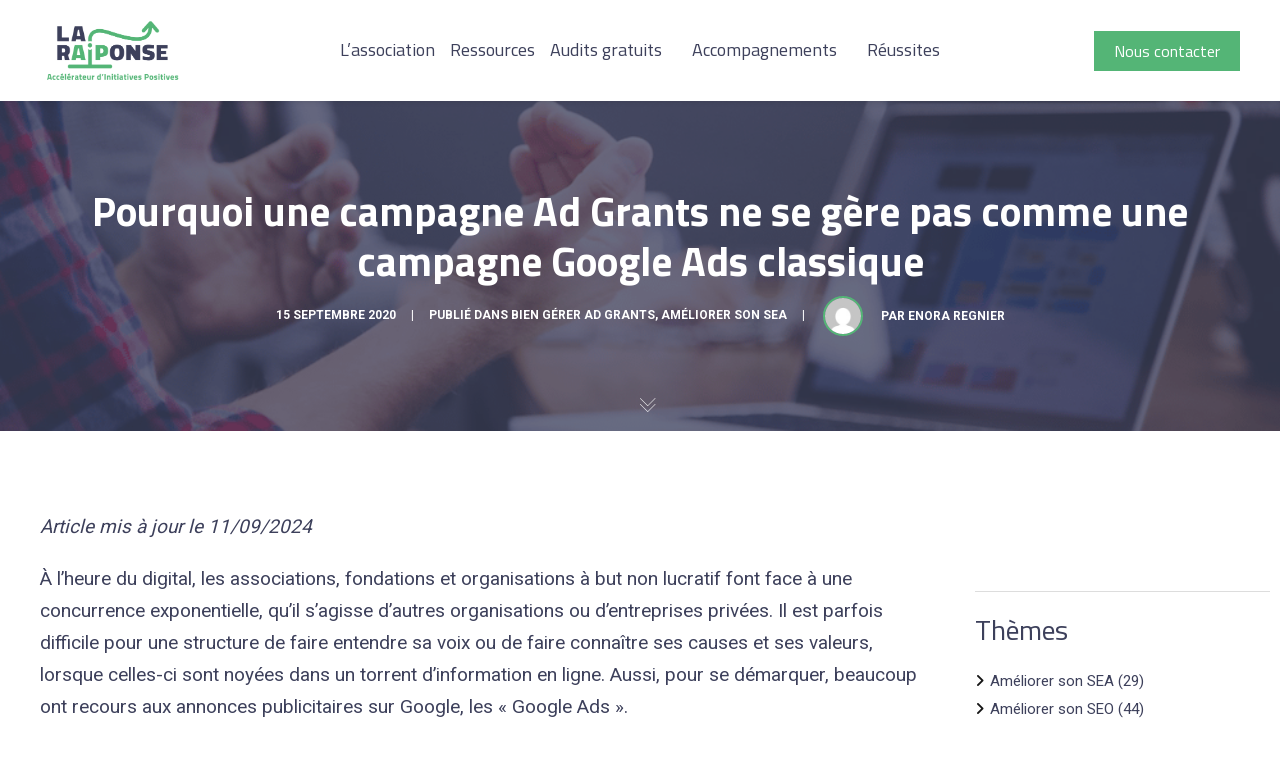

--- FILE ---
content_type: text/javascript
request_url: https://la-raiponse.org/wp-content/cache/wpfc-minified/30udhpw9/kyr7.js
body_size: 32143
content:
(()=>{"use strict";const e=window.wp.i18n,t=e=>Math.abs(parseInt(e,10)),a=(e,t,a)=>{const n=new CustomEvent(`wpcf7${t}`,{bubbles:!0,detail:a});"string"==typeof e&&(e=document.querySelector(e)),e.dispatchEvent(n)},n=(e,t)=>{const n=new Map([["init","init"],["validation_failed","invalid"],["acceptance_missing","unaccepted"],["spam","spam"],["aborted","aborted"],["mail_sent","sent"],["mail_failed","failed"],["submitting","submitting"],["resetting","resetting"],["validating","validating"],["payment_required","payment-required"]]);n.has(t)&&(t=n.get(t)),Array.from(n.values()).includes(t)||(t=`custom-${t=(t=t.replace(/[^0-9a-z]+/i," ").trim()).replace(/\s+/,"-")}`);const r=e.getAttribute("data-status");if(e.wpcf7.status=t,e.setAttribute("data-status",t),e.classList.add(t),r&&r!==t){e.classList.remove(r);const t={contactFormId:e.wpcf7.id,pluginVersion:e.wpcf7.pluginVersion,contactFormLocale:e.wpcf7.locale,unitTag:e.wpcf7.unitTag,containerPostId:e.wpcf7.containerPost,status:e.wpcf7.status,prevStatus:r};a(e,"statuschanged",t)}return t},r=e=>{const{root:t,namespace:a="contact-form-7/v1"}=wpcf7.api;return c.reduceRight(((e,t)=>a=>t(a,e)),(e=>{let n,r,{url:c,path:o,endpoint:s,headers:i,body:l,data:p,...d}=e;"string"==typeof s&&(n=a.replace(/^\/|\/$/g,""),r=s.replace(/^\//,""),o=r?n+"/"+r:n),"string"==typeof o&&(-1!==t.indexOf("?")&&(o=o.replace("?","&")),o=o.replace(/^\//,""),c=t+o),i={Accept:"application/json, */*;q=0.1",...i},delete i["X-WP-Nonce"],p&&(l=JSON.stringify(p),i["Content-Type"]="application/json");const f={code:"fetch_error",message:"You are probably offline."},u={code:"invalid_json",message:"The response is not a valid JSON response."};return window.fetch(c||o||window.location.href,{...d,headers:i,body:l}).then((e=>Promise.resolve(e).then((e=>{if(e.status>=200&&e.status<300)return e;throw e})).then((e=>{if(204===e.status)return null;if(e&&e.json)return e.json().catch((()=>{throw u}));throw u}))),(()=>{throw f}))}))(e)},c=[];function o(e,t={}){const{target:a,scope:r=e,...c}=t;if(void 0===e.wpcf7?.schema)return;const o={...e.wpcf7.schema};if(void 0!==a){if(!e.contains(a))return;if(!a.closest(".wpcf7-form-control-wrap[data-name]"))return;if(a.closest(".novalidate"))return}const p=r.querySelectorAll(".wpcf7-form-control-wrap"),d=Array.from(p).reduce(((e,t)=>(t.closest(".novalidate")||t.querySelectorAll(":where(input, textarea, select):enabled").forEach((t=>{if(t.name)switch(t.type){case"button":case"image":case"reset":case"submit":break;case"checkbox":case"radio":t.checked&&e.append(t.name,t.value);break;case"select-multiple":for(const a of t.selectedOptions)e.append(t.name,a.value);break;case"file":for(const a of t.files)e.append(t.name,a);break;default:e.append(t.name,t.value)}})),e)),new FormData),f=e.getAttribute("data-status");Promise.resolve(n(e,"validating")).then((n=>{if(void 0!==swv){const n=swv.validate(o,d,t);for(const t of p){if(void 0===t.dataset.name)continue;const c=t.dataset.name;if(n.has(c)){const{error:t,validInputs:a}=n.get(c);i(e,c),void 0!==t&&s(e,c,t,{scope:r}),l(e,c,null!=a?a:[])}if(t.contains(a))break}}})).finally((()=>{n(e,f)}))}r.use=e=>{c.unshift(e)};const s=(e,t,a,n)=>{const{scope:r=e,...c}=null!=n?n:{},o=`${e.wpcf7?.unitTag}-ve-${t}`.replaceAll(/[^0-9a-z_-]+/gi,""),s=e.querySelector(`.wpcf7-form-control-wrap[data-name="${t}"] .wpcf7-form-control`);(()=>{const t=document.createElement("li");t.setAttribute("id",o),s&&s.id?t.insertAdjacentHTML("beforeend",`<a href="#${s.id}">${a}</a>`):t.insertAdjacentText("beforeend",a),e.wpcf7.parent.querySelector(".screen-reader-response ul").appendChild(t)})(),r.querySelectorAll(`.wpcf7-form-control-wrap[data-name="${t}"]`).forEach((e=>{const t=document.createElement("span");t.classList.add("wpcf7-not-valid-tip"),t.setAttribute("aria-hidden","true"),t.insertAdjacentText("beforeend",a),e.appendChild(t),e.querySelectorAll("[aria-invalid]").forEach((e=>{e.setAttribute("aria-invalid","true")})),e.querySelectorAll(".wpcf7-form-control").forEach((e=>{e.classList.add("wpcf7-not-valid"),e.setAttribute("aria-describedby",o),"function"==typeof e.setCustomValidity&&e.setCustomValidity(a),e.closest(".use-floating-validation-tip")&&(e.addEventListener("focus",(e=>{t.setAttribute("style","display: none")})),t.addEventListener("click",(e=>{t.setAttribute("style","display: none")})))}))}))},i=(e,t)=>{const a=`${e.wpcf7?.unitTag}-ve-${t}`.replaceAll(/[^0-9a-z_-]+/gi,"");e.wpcf7.parent.querySelector(`.screen-reader-response ul li#${a}`)?.remove(),e.querySelectorAll(`.wpcf7-form-control-wrap[data-name="${t}"]`).forEach((e=>{e.querySelector(".wpcf7-not-valid-tip")?.remove(),e.querySelectorAll("[aria-invalid]").forEach((e=>{e.setAttribute("aria-invalid","false")})),e.querySelectorAll(".wpcf7-form-control").forEach((e=>{e.removeAttribute("aria-describedby"),e.classList.remove("wpcf7-not-valid"),"function"==typeof e.setCustomValidity&&e.setCustomValidity("")}))}))},l=(e,t,a)=>{e.querySelectorAll(`[data-reflection-of="${t}"]`).forEach((e=>{if("output"===e.tagName.toLowerCase()){const t=e;0===a.length&&a.push(t.dataset.default),a.slice(0,1).forEach((e=>{e instanceof File&&(e=e.name),t.textContent=e}))}else e.querySelectorAll("output").forEach((e=>{e.hasAttribute("data-default")?0===a.length?e.removeAttribute("hidden"):e.setAttribute("hidden","hidden"):e.remove()})),a.forEach((a=>{a instanceof File&&(a=a.name);const n=document.createElement("output");n.setAttribute("name",t),n.textContent=a,e.appendChild(n)}))}))};function p(e,t={}){if(wpcf7.blocked)return d(e),void n(e,"submitting");const c=new FormData(e);t.submitter&&t.submitter.name&&c.append(t.submitter.name,t.submitter.value);const o={contactFormId:e.wpcf7.id,pluginVersion:e.wpcf7.pluginVersion,contactFormLocale:e.wpcf7.locale,unitTag:e.wpcf7.unitTag,containerPostId:e.wpcf7.containerPost,status:e.wpcf7.status,inputs:Array.from(c,(e=>{const t=e[0],a=e[1];return!t.match(/^_/)&&{name:t,value:a}})).filter((e=>!1!==e)),formData:c};r({endpoint:`contact-forms/${e.wpcf7.id}/feedback`,method:"POST",body:c,wpcf7:{endpoint:"feedback",form:e,detail:o}}).then((t=>{const r=n(e,t.status);return o.status=t.status,o.apiResponse=t,["invalid","unaccepted","spam","aborted"].includes(r)?a(e,r,o):["sent","failed"].includes(r)&&a(e,`mail${r}`,o),a(e,"submit",o),t})).then((t=>{t.posted_data_hash&&(e.querySelector('input[name="_wpcf7_posted_data_hash"]').value=t.posted_data_hash),"mail_sent"===t.status&&(e.reset(),e.wpcf7.resetOnMailSent=!0),t.invalid_fields&&t.invalid_fields.forEach((t=>{s(e,t.field,t.message)})),e.wpcf7.parent.querySelector('.screen-reader-response [role="status"]').insertAdjacentText("beforeend",t.message),e.querySelectorAll(".wpcf7-response-output").forEach((e=>{e.innerText=t.message}))})).catch((e=>console.error(e)))}r.use(((e,t)=>{if(e.wpcf7&&"feedback"===e.wpcf7.endpoint){const{form:t,detail:r}=e.wpcf7;d(t),a(t,"beforesubmit",r),n(t,"submitting")}return t(e)}));const d=e=>{e.querySelectorAll(".wpcf7-form-control-wrap").forEach((t=>{t.dataset.name&&i(e,t.dataset.name)})),e.wpcf7.parent.querySelector('.screen-reader-response [role="status"]').innerText="",e.querySelectorAll(".wpcf7-response-output").forEach((e=>{e.innerText=""}))};function f(e){const t=new FormData(e),c={contactFormId:e.wpcf7.id,pluginVersion:e.wpcf7.pluginVersion,contactFormLocale:e.wpcf7.locale,unitTag:e.wpcf7.unitTag,containerPostId:e.wpcf7.containerPost,status:e.wpcf7.status,inputs:Array.from(t,(e=>{const t=e[0],a=e[1];return!t.match(/^_/)&&{name:t,value:a}})).filter((e=>!1!==e)),formData:t};r({endpoint:`contact-forms/${e.wpcf7.id}/refill`,method:"GET",wpcf7:{endpoint:"refill",form:e,detail:c}}).then((t=>{e.wpcf7.resetOnMailSent?(delete e.wpcf7.resetOnMailSent,n(e,"mail_sent")):n(e,"init"),c.apiResponse=t,a(e,"reset",c)})).catch((e=>console.error(e)))}r.use(((e,t)=>{if(e.wpcf7&&"refill"===e.wpcf7.endpoint){const{form:t,detail:a}=e.wpcf7;d(t),n(t,"resetting")}return t(e)}));const u=(e,t)=>{for(const a in t){const n=t[a];e.querySelectorAll(`input[name="${a}"]`).forEach((e=>{e.value=""})),e.querySelectorAll(`img.wpcf7-captcha-${a.replaceAll(":","")}`).forEach((e=>{e.setAttribute("src",n)}));const r=/([0-9]+)\.(png|gif|jpeg)$/.exec(n);r&&e.querySelectorAll(`input[name="_wpcf7_captcha_challenge_${a}"]`).forEach((e=>{e.value=r[1]}))}},m=(e,t)=>{for(const a in t){const n=t[a][0],r=t[a][1];e.querySelectorAll(`.wpcf7-form-control-wrap[data-name="${a}"]`).forEach((e=>{e.querySelector(`input[name="${a}"]`).value="",e.querySelector(".wpcf7-quiz-label").textContent=n,e.querySelector(`input[name="_wpcf7_quiz_answer_${a}"]`).value=r}))}};function w(e){const a=new FormData(e);e.wpcf7={id:t(a.get("_wpcf7")),status:e.getAttribute("data-status"),pluginVersion:a.get("_wpcf7_version"),locale:a.get("_wpcf7_locale"),unitTag:a.get("_wpcf7_unit_tag"),containerPost:t(a.get("_wpcf7_container_post")),parent:e.closest(".wpcf7"),get schema(){return wpcf7.schemas.get(this.id)}},wpcf7.schemas.set(e.wpcf7.id,void 0),e.querySelectorAll(".has-spinner").forEach((e=>{e.insertAdjacentHTML("afterend",'<span class="wpcf7-spinner"></span>')})),(e=>{e.querySelectorAll(".wpcf7-exclusive-checkbox").forEach((t=>{t.addEventListener("change",(t=>{const a=t.target.getAttribute("name");e.querySelectorAll(`input[type="checkbox"][name="${a}"]`).forEach((e=>{e!==t.target&&(e.checked=!1)}))}))}))})(e),(e=>{e.querySelectorAll(".has-free-text").forEach((t=>{const a=t.querySelector("input.wpcf7-free-text"),n=t.querySelector('input[type="checkbox"], input[type="radio"]');a.disabled=!n.checked,e.addEventListener("change",(e=>{a.disabled=!n.checked,e.target===n&&n.checked&&a.focus()}))}))})(e),(e=>{e.querySelectorAll(".wpcf7-validates-as-url").forEach((e=>{e.addEventListener("change",(t=>{let a=e.value.trim();a&&!a.match(/^[a-z][a-z0-9.+-]*:/i)&&-1!==a.indexOf(".")&&(a=a.replace(/^\/+/,""),a="http://"+a),e.value=a}))}))})(e),(e=>{if(!e.querySelector(".wpcf7-acceptance")||e.classList.contains("wpcf7-acceptance-as-validation"))return;const t=()=>{let t=!0;e.querySelectorAll(".wpcf7-acceptance").forEach((e=>{if(!t||e.classList.contains("optional"))return;const a=e.querySelector('input[type="checkbox"]');(e.classList.contains("invert")&&a.checked||!e.classList.contains("invert")&&!a.checked)&&(t=!1)})),e.querySelectorAll(".wpcf7-submit").forEach((e=>{e.disabled=!t}))};t(),e.addEventListener("change",(e=>{t()})),e.addEventListener("wpcf7reset",(e=>{t()}))})(e),(e=>{const a=(e,a)=>{const n=t(e.getAttribute("data-starting-value")),r=t(e.getAttribute("data-maximum-value")),c=t(e.getAttribute("data-minimum-value")),o=e.classList.contains("down")?n-a.value.trim().length:a.value.trim().length;e.setAttribute("data-current-value",o),e.innerText=o,r&&r<a.value.length?e.classList.add("too-long"):e.classList.remove("too-long"),c&&a.value.length<c?e.classList.add("too-short"):e.classList.remove("too-short")},n=t=>{t={init:!1,...t},e.querySelectorAll(".wpcf7-character-count").forEach((n=>{const r=n.getAttribute("data-target-name"),c=e.querySelector(`[name="${r}"]`);c&&(c.value=c.defaultValue,a(n,c),t.init&&c.addEventListener("keyup",(e=>{a(n,c)})))}))};n({init:!0}),e.addEventListener("wpcf7reset",(e=>{n()}))})(e),window.addEventListener("load",(t=>{wpcf7.cached&&e.reset()})),e.addEventListener("reset",(t=>{wpcf7.reset(e)})),e.addEventListener("submit",(t=>{wpcf7.submit(e,{submitter:t.submitter}),t.preventDefault()})),e.addEventListener("wpcf7submit",(t=>{t.detail.apiResponse.captcha&&u(e,t.detail.apiResponse.captcha),t.detail.apiResponse.quiz&&m(e,t.detail.apiResponse.quiz)})),e.addEventListener("wpcf7reset",(t=>{t.detail.apiResponse.captcha&&u(e,t.detail.apiResponse.captcha),t.detail.apiResponse.quiz&&m(e,t.detail.apiResponse.quiz)})),e.addEventListener("change",(t=>{t.target.closest(".wpcf7-form-control")&&wpcf7.validate(e,{target:t.target})})),e.addEventListener("wpcf7statuschanged",(t=>{const a=t.detail.status;e.querySelectorAll(".active-on-any").forEach((e=>{e.removeAttribute("inert"),e.classList.remove("active-on-any")})),e.querySelectorAll(`.inert-on-${a}`).forEach((e=>{e.setAttribute("inert","inert"),e.classList.add("active-on-any")}))}))}document.addEventListener("DOMContentLoaded",(t=>{var a;if("undefined"!=typeof wpcf7)if(void 0!==wpcf7.api)if("function"==typeof window.fetch)if("function"==typeof window.FormData)if("function"==typeof NodeList.prototype.forEach)if("function"==typeof String.prototype.replaceAll){wpcf7={init:w,submit:p,reset:f,validate:o,schemas:new Map,...null!==(a=wpcf7)&&void 0!==a?a:{}},document.querySelectorAll("form .wpcf7[data-wpcf7-id]").forEach((t=>{const a=document.createElement("p");a.setAttribute("class","wpcf7-form-in-wrong-place");const n=document.createElement("strong");n.append((0,e.__)("Error:","contact-form-7"));const r=(0,e.__)("This contact form is placed in the wrong place.","contact-form-7");a.append(n," ",r),t.replaceWith(a)})),document.querySelectorAll(".wpcf7 > form").forEach((e=>{wpcf7.init(e),e.closest(".wpcf7").classList.replace("no-js","js")}));for(const e of wpcf7.schemas.keys())r({endpoint:`contact-forms/${e}/feedback/schema`,method:"GET"}).then((t=>{wpcf7.schemas.set(e,t)}))}else console.error("Your browser does not support String.replaceAll().");else console.error("Your browser does not support NodeList.forEach().");else console.error("Your browser does not support window.FormData().");else console.error("Your browser does not support window.fetch().");else console.error("wpcf7.api is not defined.");else console.error("wpcf7 is not defined.")}))})();
(function($){
$(document).ready(function($){
var thisIsSomeBreakpoint=''
$(sticky_anything_engage.element).stickThis({
top:sticky_anything_engage.topspace,
minscreenwidth:sticky_anything_engage.minscreenwidth,
maxscreenwidth:sticky_anything_engage.maxscreenwidth,
zindex:sticky_anything_engage.zindex,
legacymode:sticky_anything_engage.legacymode,
dynamicmode:sticky_anything_engage.dynamicmode,
debugmode:sticky_anything_engage.debugmode,
pushup:sticky_anything_engage.pushup,
adminbar:sticky_anything_engage.adminbar
});
});
}(jQuery));
(function($){"use strict";function is_ms_ie(){var ua=window.navigator.userAgent;var msie=ua.indexOf("MSIE ");return msie>0||!!navigator.userAgent.match(/Trident.*rv\:11\./)}function create_id(){return"-"+Math.random().toString(36).substr(2,9)}function inIframe(){var field="vc_editable";var url=window.location.href;if(url.indexOf("?"+field+"=")!==-1){return true}else if(url.indexOf("&"+field+"=")!==-1){return true}else{return false}}function InViewObserver(event,isInView){if(isInView){$(event.target).removeClass("outView").addClass("inView")}else{$(event.target).removeClass("inView").addClass("outView")}}window.UTImageObserver=lozad(".ut-lazy",{rootMargin:"100%",loaded:function(el){var $element=$(el);$element.delay(600).queue(function(){$element.addClass("ut-image-loaded");$element.siblings(".ut-box-shadow-lazy").addClass("ut-box-shadow-ready");$element.closest(".ut-image-gallery-item").addClass("ut-image-loaded");$element.closest(".ut-animate-image").addClass("ut-animate-image-ready").trigger("inview",_isElementInViewport($element));$.force_appear()})}});window.UTSimpleImageObserver=lozad(".ut-lozad",{rootMargin:"100%"});window.UTBackgroundImageObserver=lozad(".ut-background-lozad",{rootMargin:"100%",load:function(element){if(!$(element).hasClass("ut-pseudo-background")&&element.getAttribute("data-background-image")){element.style.backgroundImage="url('"+element.getAttribute("data-background-image").split(",").join("'),url('")+"')"}else if($(element).hasClass("ut-pseudo-background")&&element.getAttribute("data-background-image")){element.classList.add("ut-pseudo-background-loaded")}}});$(window).on("load",function(){UTImageObserver.observe();UTSimpleImageObserver.observe();UTBackgroundImageObserver.observe()});function get_animated_objects($all_appeared_elements,effect){var counter=0;$all_appeared_elements.each(function(){if($(this).hasClass(effect)){counter++}});return counter}var ut_letter_effects={"effect-1":{scale:[.3,1],opacity:[0,1],translateZ:0,easing:"easeOutExpo",duration:600,delay:function(el,i){return 70*(i+1)}},"effect-2":{scale:[4,1],opacity:[0,1],translateZ:0,easing:"easeOutExpo",duration:950,delay:function(el,i){return 70*i}},"effect-3":{opacity:[0,1],easing:"easeInOutQuad",duration:2250,delay:function(el,i){return 150*(i+1)}},"effect-4":{translateY:["1.1em",0],translateZ:0,duration:750,delay:function(el,i){return 50*i}},"effect-5":{translateY:["1.1em",0],translateX:["0.55em",0],translateZ:0,rotateZ:[180,0],duration:750,easing:"easeOutExpo",delay:function(el,i){return 50*i}},"effect-6":{scale:[0,1],duration:1500,elasticity:600,delay:function(el,i){return 45*(i+1)}},"effect-7":{rotateY:[-90,0],duration:1300,delay:function(el,i){return 45*i}},"effect-8":{translateX:[40,0],translateZ:0,opacity:[0,1],easing:"easeOutExpo",duration:1200,delay:function(el,i){return 50+30*i}},"effect-10":{translateY:[100,0],translateZ:0,opacity:[0,1],easing:"easeOutExpo",duration:1400,delay:function(el,i){return 50+30*i}},"effect-9":{opacity:[0,1],translateX:[40,0],translateZ:0,scaleX:[.3,1],easing:"easeOutExpo",duration:800,delay:function(el,i){return 150+25*i}},"effect-11":{translateY:[-100,0],easing:"easeOutExpo",duration:1400,delay:function(el,i){return 30*i}}};function ParseInt(numb){try{numb=parseInt(numb)}catch(e){}return numb}window.UT_Shortcodes={delay_this:true,start_delay:false,content:"",google_maps_loaded:false,isJson:function(str){try{JSON.parse(str)}catch(e){return false}return true},isHTML:function(str){},init:function(content){if(typeof content!==undefined&&typeof content==="string"&&!this.isJson(content)){this.content=content}this.init_fitvids();this.init_accordion();this.init_tabs();this.init_revealfx();this.init_progress_circles();this.init_skill_bars();this.init_count_up();this.init_animated_image();this.init_owl_gallery_slider();this.init_owl_testimonials();this.init_brands();this.init_word_rotators();this.init_icon_draw();this.init_parallax_quote();this.init_pie_charts();this.init_appear_effects();this.init_list_animation();this.init_image_gallery();this.init_react_carousel();this.init_portfolio_carousel();this.init_timeline();this.init_social_follow();this.init_twitter_rotator();this.init_comparison_slider();this.init_distortion();this.init_lightbox();this.init_video_lightbox();this.init_inline_videos();this.init_morphbox();this.init_yt_background_video();this.init_vimeo_background_video();this.init_google_maps();this.init_glitch();this.init_background_text();this.init_video_grid();this.init_mist()},init_mist:function(clear=false){if(clear){$(".ut-glitch-on-appear").off("inview");$(".bklyn-fancy-divider-animated").off("inview");$("[data-ut-auto-remove-wait]").parent().off("inview");$(".ut-animate-brand-logos").off("inview")}$(".ut-glitch-on-appear").on("inview",function(event,isInView){if(isInView){$(event.target).addClass($(event.target).data("ut-glitch-class"))}else{$(event.target).removeClass($(event.target).data("ut-glitch-class"))}});$(".bklyn-fancy-divider-animated").on("inview",function(event,isInView){if(isInView){var $this=$(this);setTimeout(function(){$this.removeClass("bklyn-fancy-divider-animated")},$this.data("animated-delay"))}});$("[data-ut-auto-remove-wait]").parent().on("inview",function(event,isInView){if(isInView){var $this=$(this);$this.delay($this.find(".ut-animate-brand-logos").data("ut-auto-remove-wait")).queue(function(){$this.find(".ut-animate-brand-logos").data("ut-wait",0).attr("data-ut-wait",0).trigger("inview",[true])})}});$(".ut-animate-brand-logos").on("inview",function(event,isInView){if(isInView){var $this=$(this),effect=$this.data("effect");$this.find(".ut-single-brand").each(function(index){var $that=$(this).find("img");$that.delay($this.data("delay")*index).queue(function(){$that.css("opacity","1").addClass(effect)})})}})},create_collection:function($elements){var $content_elements=$([]);$elements.each(function(){$content_elements=$content_elements.add($("#"+$(this).attr("id")))});return $content_elements},init_fitvids:function(){$(".ut-video:not(.ut-initialized), .entry-content:not(.ut-initialized), .ut-post-media:not(.ut-initialized), .entry-thumbnail:not(.ut-initialized)").ut_require_js({plugin:"fitVids",source:"fitVids",callback:function(element){if($(element).hasClass("ut-initialized")){return}element.addClass("ut-initialized").fitVids()}})},init_accordion:function(){$(".ut-accordion-module").not(".ut-initialized").ut_require_js({plugin:"accordion",source:"accordion",callback:function(element){element.each(function(index,current){if($(current).hasClass("ut-initialized")){return true}$(current).addClass("ut-initialized").find(".ut-accordion-module-item").accordion({transitionSpeed:$(current).find(".ut-accordion-module-item").data("transition"),singleOpen:$(current).hasClass("ut-accordion-module-group"),transitionEasing:$(current).find(".ut-accordion-module-item").data("easing")})})}})},init_tabs:function(){$(".bklyn-icon-tabs, .ut-accordion, .ut-nav-tabs").not(".ut-initialized").ut_require_js({plugin:"boostrap",source:"boostrap",callback:function(element){element.each(function(index,current){if($(current).hasClass("ut-initialized")){return true}})}})},init_revealfx:function(){$(".ut-reveal-fx-element").not(".ut-initialized").ut_require_js({plugin:"RevealFx",source:"revealfx",callback:function(element){element.each(function(index,element){if($(element).hasClass("ut-initialized")){return}$(element).addClass("ut-initialized");let current_reveal=new RevealFx(element,{isContentHidden:true,revealSettings:{bgcolor:$(element).data("reveal-bgcolor"),direction:$(element).data("reveal-direction"),duration:$(element).data("reveal-duration"),delay:$(element).data("reveal-delay"),onCover:function(contentEl){contentEl.style.opacity=1;$(element).addClass("ut-block-revealed");UTImageObserver.observe();if(window.ut_video_observer!==undefined){window.ut_video_observer.observe()}}}});$(element).on("inview",function(event,isInView){if(isInView){var $this=$(event.target);if($this.hasClass("ut-block-reveal-done")){return}$this.parent().removeClass("ut-element-with-block-reveal");current_reveal.reveal()}})})}});$(".ut-element-revealer-parent").each(function(){$(this).imagesLoaded({background:true},function(){}).always(function(){$(".ut-element-revealer").on("inview",function(event,isInView){if(isInView){$(event.target).addClass("inView");$(event.target).off("inView")}})})});$(document.body).on("webkitAnimationStart mozAnimationStart MSAnimationStart oanimationstart animationstart",".ut-element-revealer",function(){let $this=$(this);$this.parent().addClass("ut-element-is-revealing");let default_delay=1170;if($this.hasClass("ut-element-revealer-slow")){default_delay=1820}if($this.hasClass("ut-element-revealer-fast")){default_delay=650}$this.delay(default_delay).queue(function(){$this.parent().addClass("ut-element-revealer-covered")})});$(document.body).on("webkitAnimationEnd mozAnimationEnd MSAnimationEnd oanimationend animationend",".ut-element-revealer",function(){let $this=$(this);$this.dequeue().parent().addClass("ut-element-revealer-ready");$.force_appear()})},init_progress_circles:function(clear=false){var $progress_circles=$(".bkly-progress-circle");if($progress_circles.hasClass("ut-initialized")){return}$progress_circles.addClass("ut-initialized");if(clear){$progress_circles.off("inview")}$progress_circles.on("inview",function(event,isInView){var $this=$(event.target),$circle=$this.children(".bkly-progress-svg");if(isInView){var totalProgress=$circle.find(".circle").attr("stroke-dasharray"),progress=$circle.parent().data("circle-percent");$circle.find(".stroke").get(0).style["stroke-dashoffset"]=502.4+totalProgress*progress/100;$circle.find(".circle").get(0).style["stroke-dashoffset"]=totalProgress*progress/100}else{if($circle.data("animateonce")==="no"){$circle.find(".stroke").get(0).style["stroke-dashoffset"]=502.4;$circle.find(".circle").get(0).style["stroke-dashoffset"]=0}else{$this.off("inview")}}})},init_skill_bars:function(clear=false){var $skill_bars=$(".ut-skill-active");if(this.content){var $container=$(this.content).find(".ut-skill-active");if($container.length){$skill_bars=this.create_collection($container)}}if($skill_bars.hasClass("ut-initialized")){return}$skill_bars.addClass("ut-initialized");if(clear){$skill_bars.off("inview")}$skill_bars.on("inview",function(event,isInView){var $this=$(event.target),bar_width=$this.data("width");if(isInView){if($this.hasClass("ut-skill-progress-thin")){$this.addClass("ut-already-visible").width(bar_width+"%")}else{$this.addClass("ut-already-visible").animate({width:bar_width+"%"},$this.data("speed"))}}else{if($this.data("animateonce")==="no"){$this.stop(true,true).css("width",0)}}})},init_count_up:function(){$('.ut-counter[data-type="slot"]').not(".ut-initialized").ut_require_js({plugin:"utSlotMachine",source:"slot",callback:function(element){if(element.hasClass("ut-initialized")){return}element.addClass("ut-initialized");if(this.content){var $container=$(this.content).find(".ut-counter");if($container.length){element=this.create_collection($container)}}element.utSlotMachine();const logicTrigger=function(){element.on("inview",function(event,isInView){if(isInView){var $this=$(event.target);$("<"+$this.data("prefix-tag")+' class="ut-count-prefix">'+$this.data("prefix")+"</"+$this.data("prefix-tag")+">").prependTo($this.find(".ut-count"));$("<"+$this.data("suffix-tag")+' class="ut-count-suffix">'+$this.data("suffix")+"</"+$this.data("suffix-tag")+">").appendTo($this.find(".ut-count"));$(event.target).off("inview")}})};$("body").on("ut-preload-done",function(){logicTrigger()});logicTrigger()}});$('.ut-counter[data-type="countup"]').not(".ut-initialized").ut_require_js({plugin:"CountUp",source:"countup",callback:function(element){if(element.hasClass("ut-initialized")){return}element.addClass("ut-initialized");if(this.content){var $container=$(this.content).find(".ut-counter");if($container.length){element=this.create_collection($container)}}const logicTriggerE=function(){element.on("inview",function(event,isInView){if(isInView){var $this=$(event.target);var options={useEasing:true,useGrouping:true,separator:$this.data("sep-sign"),decimal:".",decimalPlaces:$this.data("decimal-places"),prefix:"<"+$this.data("prefix-tag")+' class="ut-count-prefix">'+$this.data("prefix")+"</"+$this.data("prefix-tag")+">",suffix:"<"+$this.data("suffix-tag")+' class="ut-count-suffix">'+$this.data("suffix")+"</"+$this.data("suffix-tag")+">"};var count=new CountUp($this.find(".ut-count").attr("id"),0,$this.data("counter"),$this.data("decimals"),$this.data("speed")/1e3,options);count.start();$this.off("inview")}})};$("body").on("ut-preload-done",function(){logicTriggerE()});logicTriggerE()}})},init_animated_image:function(){var $animated_image=$(".ut-animate-image");$animated_image.each(function(index,element){var _$animated_image=$(element);if(_$animated_image.hasClass("ut-initialized")){return}_$animated_image.addClass("ut-initialized");_$animated_image.on("inview",function(event,isInView){var $this=$(event.target),effect=$this.data("effect");if(isInView){if($this.hasClass("ut-animation-complete")||$this.hasClass("ut-element-is-animating")||!$this.hasClass("ut-animate-image-ready")){return false}if($this.data("animation-duration")){$this.css("animation-duration",$this.data("animation-duration"))}if($this.data("animation-between")){$this.css("animation-delay",$this.data("animation-between"))}$this.delay($this.data("delay")).queue(function(){$this.css("opacity","1").addClass(effect).dequeue()})}else{if($this.hasClass("ut-animation-complete")||$this.hasClass("ut-element-is-animating")){return}if($this.data("animateonce")==="no"){$this.clearQueue().removeClass(effect).css("opacity","0").dequeue()}else{if($this.hasClass(effect)){$this.addClass("ut-animation-complete");$this.off("inview")}}}})})},init_owl_gallery_slider:function(){$(".ut-owl-gallery-slider, .ut-bkly-qt-rotator > .owl-carousel").not(".ut-initialized").ut_require_js({plugin:"owlCarousel",source:"owl",callback:function(element){element.each(function(index,element){if($(element).hasClass("ut-initialized")){return}$(element).addClass("ut-initialized");var owl_settings=$(element).attr("data-settings");if(owl_settings.includes('"')){owl_settings=JSON.parse(owl_settings.replace(/\\/g,""))}else{owl_settings=JSON.parse(owl_settings)}$(element).owlCarousel(owl_settings);if(site_settings.lg_type==="lightgallery"&&owl_settings.lightbox!=="no"||is_ms_ie()){$(element).ut_require_js({plugin:"lightGallery",source:"lightGallery",callback:function(element){let alreadyInit=false;if(!alreadyInit){element.lightGallery({selector:".owl-item .for-lightbox",hash:false,thumbnail:false,exThumbImage:"data-exthumbimage",getCaptionFromTitleOrAlt:"true",download:ParseInt(site_settings.lg_download),mode:site_settings.lg_mode})}if(owl_settings.autoplay){element.on("onAfterOpen.lg",function(){element.trigger("stop.owl.autoplay")});element.on("onCloseAfter.lg",function(){element.trigger("play.owl.autoplay")})}}})}if(site_settings.lg_type==="morphbox"&&!is_ms_ie()){var $morphbox_app=$("#ut-morph-box-app");if(owl_settings.autoplay){$morphbox_app.on("onAfterOpen.utmorph",function(){$(element).trigger("stop.owl.autoplay")});$morphbox_app.on("onAfterClose.utmorph",function(){$(element).trigger("play.owl.autoplay")})}}if($(element).hasClass("ut-owl-gallery-slider-with-media")){var selector=site_settings.lg_type==="morphbox"&&!is_ms_ie()?".ut-owl-video-link":".owl-item .for-lightbox";$(element).ut_require_js({plugin:"lightGallery",source:"lightGallery",callback:function(element){let alreadyInit=false;if(!alreadyInit){element.lightGallery({selector:selector,hash:false,thumbnail:false,exThumbImage:"data-exthumbimage",getCaptionFromTitleOrAlt:"true",download:ParseInt(site_settings.lg_download),mode:site_settings.lg_mode})}if(owl_settings.autoplay){element.on("onAfterOpen.lg",function(){element.trigger("stop.owl.autoplay")});element.on("onCloseAfter.lg",function(){element.trigger("play.owl.autoplay")})}}})}})}})},init_owl_testimonials:function(){$(".ut-bkly-testimonial-rotator > .owl-carousel").not(".ut-initialized").ut_require_js({plugin:"owlCarousel",source:"owl",callback:function(element){element.each(function(index,element){if($(element).hasClass("ut-initialized")){return}$(element).addClass("ut-initialized");var owl_settings=$(element).attr("data-settings");if(owl_settings.includes('"')){owl_settings=JSON.parse(owl_settings.replace(/\\/g,""))}else{owl_settings=JSON.parse(owl_settings)}owl_settings.onRefresh=function(){$(element).find("div.owl-item").height("")};owl_settings.onRefreshed=function(){$(element).find("div.owl-item").height($(element).height())};$(element).owlCarousel(owl_settings);$(element).on("click",".owl-item.active:not(.center)",function(){if($(this).prev().hasClass("center")){$(element).trigger("next.owl.carousel")}else{$(element).trigger("prev.owl.carousel")}})})}})},init_brands:function(){$(".ut-brands-carousel").not(".ut-initialized").ut_require_js({plugin:"flickity",source:"flickity",callback:function(element){element.each(function(index,element){if($(element).hasClass("ut-initialized")){return true}$(element).addClass("ut-initialized");var flickity_settings=$(element).data("settings");$(element).flickity({cellAlign:"left",wrapAround:true,groupCells:1,lazyLoad:flickity_settings.lazyLoad,imagesLoaded:true,pageDots:flickity_settings.pageDots,autoPlay:flickity_settings.autoPlay,pauseAutoPlayOnHover:false,prevNextButtons:flickity_settings.prevNextButtons,arrowShape:"",on:{ready:function(){if(flickity_settings.pageDots){$(".flickity-page-dots").appendTo($(element).parent().find(".ut-brands-dots"))}}}});if(flickity_settings.autoPlay){$(element).flickity("playPlayer");$(element).on("mouseleave",function(){$(element).flickity("playPlayer")})}$(element).imagesLoaded(function(){$(element).flickity("resize")})})}})},decodeHtml:function(html){var txt=document.createElement("textarea");txt.innerHTML=html;return txt.value},init_word_rotators:function(){$(".ut-word-rotator-classic").not(".ut-initialized").each(function(){var $this=$(this);if($this.hasClass("ut-initialized")){return true}$this.addClass("ut-initialized");var word_rotator_settings=$this.attr("data-settings"),ut_rotator_words=window.ut_rotator_words[$this.data("id")],counter=0;if(word_rotator_settings.includes('"')){word_rotator_settings=JSON.parse(word_rotator_settings.replace(/\\/g,""))}else{word_rotator_settings=JSON.parse(word_rotator_settings)}if($this.closest("#ut-hero").length&&$this.closest("#ut-hero").hasClass("ut-hero-imagefader-background")){$("ul.ut-image-fader li","#ut-hero").on("webkitAnimationStart mozAnimationStart MSAnimationStart oanimationstart animationstart",function(){var indx=$(this).index();if(counter>0){$this.fadeOut(726,function(){var data_word=ut_rotator_words[indx].replace(/<(?:.|\n)*?>/gm,"");if(word_rotator_settings.glitch!=="off"){$this.html('<div class="ut-glitch-on-appear ut-simple-glitch-text-'+word_rotator_settings.glitch+'" data-title="'+data_word+'">'+ut_rotator_words[indx]+"</div>").fadeIn(726)}else{$this.html('<div data-title="'+data_word+'">'+ut_rotator_words[indx]+"</div>").fadeIn(726)}})}counter++});$("ul.ut-image-fader li","#ut-hero").on("animationiteration",function(){var indx=$(this).index();$this.fadeOut(726,function(){var data_word=ut_rotator_words[indx].replace(/<(?:.|\n)*?>/gm,"");if(word_rotator_settings.glitch!=="off"){$this.html('<div class="ut-glitch-on-appear ut-simple-glitch-text-'+word_rotator_settings.glitch+'" data-title="'+data_word+'">'+ut_rotator_words[indx]+"</div>").fadeIn(726)}else{$this.html('<div data-title="'+data_word+'">'+ut_rotator_words[indx]+"</div>").fadeIn(726)}})})}else{var ut_word_rotator=function(){setInterval(function(){var word=ut_rotator_words[counter=(counter+1)%ut_rotator_words.length],data_word=word.replace(/<(?:.|\n)*?>/gm,"");if(word_rotator_settings.glitch!=="off"){$this.fadeOut(word_rotator_settings.effect_timer,function(){$(this).html('<div class="ut-glitch-on-appear ut-simple-glitch-text-'+word_rotator_settings.glitch+'" data-title="'+data_word+'">'+word+"</div>").fadeIn(word_rotator_settings.effect_timer)})}else{$this.fadeOut(word_rotator_settings.effect_timer,function(){$(this).html('<div data-title="'+data_word+'">'+word+"</div>").fadeIn(word_rotator_settings.effect_timer)})}},word_rotator_settings.timer)};if(typeof preloader_settings!=="undefined"&&word_rotator_settings.wait_for_preloader==="true"){var check_loader_status=setInterval(function(){if(!preloader_settings.loader_active){ut_word_rotator();clearInterval(check_loader_status)}},50)}else{ut_word_rotator()}}});$(".ut-word-rotator-typewriter").not(".ut-initialized").ut_require_js({plugin:"Typewriter",source:"typewriter",callback:function(element){element.each(function(index,element){var $this=$(element);if($this.hasClass("ut-initialized")){return true}$this.addClass("ut-initialized");var word_rotator_settings=$this.attr("data-settings"),ut_rotator_words=window.ut_rotator_words[$this.data("id")],counter=0;if(word_rotator_settings.includes('"')){word_rotator_settings=JSON.parse(word_rotator_settings.replace(/\\/g,""))}else{word_rotator_settings=JSON.parse(word_rotator_settings)}var typewriter=new Typewriter(this,{loop:true,cursor:word_rotator_settings.cursor,wrapperClassName:"ut-typewriter-word",cursorClassName:"ut-typewriter-cursor"});if($this.closest("#ut-hero").length&&$this.closest("#ut-hero").hasClass("ut-hero-imagefader-background")){$("ul.ut-image-fader li","#ut-hero").on("webkitAnimationStart mozAnimationStart MSAnimationStart oanimationstart animationstart",function(){var indx=$(this).index();if(counter>0){var word=ut_rotator_words[indx],data_word=word.replace(/<(?:.|\n)*?>/gm,"");if(word_rotator_settings.glitch!=="off"){$(".ut-word-rotator",$this).fadeOut(726,function(){$(".ut-word-rotator",$this).html('<div class="ut-glitch-on-appear ut-simple-glitch-text-'+word_rotator_settings.glitch+'" data-title="'+data_word+'">'+word+"</div>").fadeIn(726)})}else{$(".ut-word-rotator",$this).fadeOut(726,function(){$(".ut-word-rotator",$this).html('<div data-title="'+data_word+'">'+word+"</div>").fadeIn(726)})}}counter++});$("ul.ut-image-fader li","#ut-hero").on("animationiteration",function(){var indx=$(this).index();var word=ut_rotator_words[indx],data_word=word.replace(/<(?:.|\n)*?>/gm,"");if(word_rotator_settings.glitch!=="off"){$(".ut-word-rotator",$this).fadeOut(726,function(){$(".ut-word-rotator",$this).html('<div class="ut-glitch-on-appear ut-simple-glitch-text-'+word_rotator_settings.glitch+'" data-title="'+data_word+'">'+word+"</div>").fadeIn(726)})}else{$(".ut-word-rotator",$this).fadeOut(726,function(){$(".ut-word-rotator",$this).html('<div data-title="'+data_word+'">'+word+"</div>").fadeIn(726)})}})}else{var ut_word_rotator=function(){for(var i=0;i<ut_rotator_words.length;i++){typewriter.typeString(UT_Shortcodes.decodeHtml(ut_rotator_words[i])).callFunction(function(){if(word_rotator_settings.glitch!=="off"){$this.addClass("ut-glitch-on-appear ut-simple-glitch-text-"+word_rotator_settings.glitch)}}).pauseFor(2500).deleteAll().callFunction(function(){if(word_rotator_settings.glitch!=="off"){$this.removeClass("ut-glitch-on-appear ut-simple-glitch-text-"+word_rotator_settings.glitch)}})}typewriter.start()};if(typeof preloader_settings!=="undefined"&&word_rotator_settings.wait_for_preloader==="true"){var check_loader_status=setInterval(function(){if(!preloader_settings.loader_active){ut_word_rotator();clearInterval(check_loader_status)}},50)}else{ut_word_rotator()}}})}});$(".ut-word-rotator-reveal").each(function(){var $this=$(this);if($this.hasClass("ut-initialized")){return true}$this.addClass("ut-initialized")})},init_icon_draw:function(){$(".ut-vivus-draw").not(".ut-initialized").ut_require_js({plugin:"Vivus",source:"vivus",callback:function(element){element.each(function(index,element){let triggered=false;const $this=$(element);var draw_settings=$this.attr("data-settings");if(draw_settings.includes('"')){draw_settings=JSON.parse(draw_settings.replace(/\\/g,""))}else{draw_settings=JSON.parse(draw_settings)}if(draw_settings.draw_svg_icons==="no"){return true}$this.data("ut-vivus",new Vivus(element,{duration:draw_settings.draw_svg_duration,type:draw_settings.draw_svg_type,start:"inViewport",onReady:function(obj){if(obj.el.classList){obj.el.classList.add("ut-svg-loaded")}else{obj.el.setAttribute("class","ut-svg-loaded")}}}));$this.data("ut-vivus").stop();const drawEvent=function(event){setTimeout(function(){$(event.target).dequeue().delay(20).queue(function(){$this.data("ut-vivus").play();$(event.target).dequeue()})},$this.data("settings").draw_svg_delay||0)};$this.on("inview",function(event,isInView){if(isInView){drawEvent(event);$this.addClass("ut-initialized")}})})}})},init_parallax_quote:function(){$(".ut-parallax-quote.ut-reveal-fx").not(".ut-initialized").ut_require_js({plugin:"RevealFx",source:"revealfx",callback:function(element){element.each(function(index,element){var $this=$(element);if($this.hasClass("ut-initialized")){return true}$this.addClass("ut-initialized");if($(".ut-parallax-quote-title",$this).prev(".ut-parallax-icon-wrap").length){var reveal_icon=new RevealFx($(".ut-parallax-quote-title",$this).prev(".ut-parallax-icon-wrap").get(0),{revealSettings:{bgcolor:$this.data("revealfx-color"),onCover:function(contentEl){contentEl.style.opacity=1;if($(contentEl).find(".ut-vivus-draw").length){$(contentEl).find(".ut-vivus-draw").removeClass("ut-initialized");UT_Shortcodes.init_icon_draw()}}}})}var reveal_title=new RevealFx($(".ut-parallax-quote-title",$this).get(0),{revealSettings:{bgcolor:$this.data("revealfx-color"),onCover:function(contentEl){contentEl.style.opacity=1}}});if($(".ut-parallax-quote-name-wrap",$this).length){var reveal_cite=new RevealFx($(".ut-parallax-quote-name-wrap",$this).get(0),{revealSettings:{bgcolor:$this.data("revealfx-color"),onCover:function(contentEl){contentEl.style.opacity=1}}})}$this.on("inview",function(event,isInView){if(isInView){var $that=$(".ut-parallax-quote-title",$(event.target));$that.parent().removeClass("ut-element-with-block-reveal");reveal_title.reveal();if($(".ut-parallax-quote-name-wrap",$that.next().next("div")).length){setTimeout(function(){reveal_cite.reveal()},200)}if($that.prev(".ut-parallax-icon-wrap").length){setTimeout(function(){reveal_icon.reveal()},200)}$(event.target).off("inview")}})})}})},init_pie_charts:function(){$(".ut-pie-chart").not(".ut-initialized").ut_require_js({plugin:"Chart",source:"pie_chart",callback:function(element){element.each(function(index,element){var $this=$(element);if($this.hasClass("ut-initialized")){return true}$this.addClass("ut-initialized");var ut_pie_canvas=element.getContext("2d");var pie_settings=$this.attr("data-settings");if(pie_settings.includes('"')){pie_settings=JSON.parse(pie_settings.replace(/\\/g,""))}else{pie_settings=JSON.parse(pie_settings)}pie_settings.options.tooltips.callbacks={label:function(tooltipItem,chart){return chart.datasets[0].data[tooltipItem.index]+" "+chart.labels[tooltipItem.index]}};var ut_pie_chart=new Chart(ut_pie_canvas,pie_settings)})}})},init_appear_effects:function(){$("[data-appear-effect]").not(".ut-initialized").ut_require_js({plugin:"anime",source:"anime",callback:function(element){element.each(function(index,element){var $this=$(element),span_classes=$this.find("span").attr("class");if($this.hasClass("ut-initialized")){return true}$this.addClass("ut-initialized");const logicTrigger=function(){$this.on("inview",function(event,isInView){if(isInView){var $that=$(event.target),effect=$that.data("appear-effect");var that=this;if($that.find("a").length){that=$that.find("a").get(0)}if(!$that.hasClass("ut-effect-letter-split")){var all_words=that.textContent.split(" ");that.innerHTML="";for(var i=0;i<all_words.length;i++){var word=all_words[i].replace(/\S/g,"<ut-letter class='ut-effect-letter'>$&</ut-letter>");that.innerHTML+='<span class="'+span_classes+'">'+word+"</span>";if(i+1<all_words.length){that.innerHTML+=" "}}$that.addClass("ut-effect-letter-split")}var targets=that.querySelectorAll(".ut-effect-letter");ut_letter_effects[effect].targets=targets;ut_letter_effects[effect].begin=function(){$that.addClass("ut-effect-letter-animated")};anime.timeline({loop:false}).add(ut_letter_effects[effect])}})};$("body").on("ut-preload-done",function(){logicTrigger()});$(window).on("load",logicTrigger);logicTrigger()})}})},init_list_animation:function(){$(".bklyn-fancy-list-animated").each(function(){var $this=$(this);$this.on("inview",function(event,isInView){if(isInView){$this.find("li").each(function(i){var $that=$(this);setTimeout(function(){$that.addClass("appeared")},i*150)});$this.off("inview")}})});$(".ut-table-menu-animated").each(function(){var $this=$(this);$this.on("inview",function(event,isInView){if(isInView){$this.find(".ut-table-menu-top").each(function(i){var $that=$(this);setTimeout(function(){$that.addClass("appeared")},i*150)});$this.off("inview")}})})},init_isotope:function(element){let isoOptions={itemSelector:".ut-image-gallery-item-wrap",masonry:{columnWidth:".ut-image-gallery-sizer",gutter:element.data("mason-gal-gutter")}};if($(window).width()>767&&$(window).width()<=1024){isoOptions.masonry.gutter=element.data("mason-gal-gutter-tablet")}if($(window).width()<=767){isoOptions.masonry.gutter=element.data("mason-gal-gutter-mobile")}if(element.data("isotope")){if($(window).width()>=1025){element.data("isotope").options.masonry.gutter=element.data("mason-gal-gutter")}if($(window).width()>767&&$(window).width()<=1024){element.data("isotope").options.masonry.gutter=element.data("mason-gal-gutter-tablet")}if($(window).width()<=767){element.data("isotope").options.masonry.gutter=element.data("mason-gal-gutter-mobile")}element.isotope("reloadItems")}else{element.isotope(isoOptions)}},init_image_gallery:function(){let $gallery_modules=$(".ut-image-gallery-module");if(site_settings.lg_type==="lightgallery"){$gallery_modules.ut_require_js({plugin:"lightGallery",source:"lightGallery",callback:function(element){element.lightGallery({selector:".ut-vc-images-lightbox-group-image",exThumbImage:"data-exthumbimage",download:ParseInt(site_settings.lg_download),mode:site_settings.lg_mode,hash:false})}})}$gallery_modules.each(function(index,element){var $this=$(element);if($this.hasClass("ut-initialized")){return true}if($this.data("mason-gal")){$this.ut_require_js({plugin:"isotope",source:"isotope",callback:function(element){if(element.hasClass("ut-isotope-ready")){return}UT_Shortcodes.init_isotope(element);$(window).utresize(function(){UT_Shortcodes.init_isotope(element)});element.addClass("ut-isotope-ready")}})}var gallery_settings=$this.attr("data-settings");if(gallery_settings.includes('"')){gallery_settings=JSON.parse(gallery_settings.replace(/\\/g,""))}else{gallery_settings=JSON.parse(gallery_settings)}if(gallery_settings.lazy&&(!gallery_settings.animate||gallery_settings.animate&&!gallery_settings.effect)){if($this.data("mason-gal")){$(".ut-image-gallery-item-wrap",$this).appear();$this.on("appear",".ut-image-gallery-item-wrap",function(event,$all_appeared_elements){var $that=$(this);if(!$that.children(".ut-image-gallery-item").hasClass("ut-image-loaded")){return}$that.delay(100*($all_appeared_elements.index(this)-get_animated_objects($all_appeared_elements,"appeared"))).queue(function(){$that.children(".ut-image-gallery-item").addClass("appeared")})})}else{$(".ut-image-gallery-item",$this).appear();$this.on("appear",".ut-image-gallery-item",function(event,$all_appeared_elements){var $that=$(this);if(!$that.hasClass("ut-image-loaded")){return}$that.delay(100*($all_appeared_elements.index(this)-get_animated_objects($all_appeared_elements,"appeared"))).queue(function(){$that.addClass("appeared")})})}}if(gallery_settings.animate&&gallery_settings.effect){$(".ut-animate-gallery-element",$this).appear();var delay_this=true,start_delay=false;function function_check_for_delay(){if(delay_this){if(!start_delay){start_delay=true;setTimeout(function(){delay_this=false;$.force_appear()},gallery_settings.global_delay_timer)}return true}else{return false}}$this.on("appear",".ut-animate-gallery-element",function(event,$all_appeared_elements){if(gallery_settings.global_delay_animation){if(function_check_for_delay()){return false}}var $that=$(this),effect=$that.data("effect");if(gallery_settings.lazy){if(!$that.hasClass("ut-image-loaded")){return true}}if($that.hasClass("ut-animation-complete")||$that.hasClass("ut-element-is-animating")){return}if($that.data("animation-duration")){$that.css("animation-duration",$that.data("animation-duration"))}if(gallery_settings.delay_animation){$that.delay(gallery_settings.delay_timer*($all_appeared_elements.index(this)-get_animated_objects($all_appeared_elements,effect))).queue(function(){$that.css("opacity","1").addClass(effect).dequeue();$that.addClass("appeared")})}else{$that.delay($that.data("delay")).queue(function(){$that.css("opacity","1").addClass(effect).dequeue();$that.addClass("appeared")})}$that.one("webkitAnimationEnd oanimationend msAnimationEnd animationend",function(e){$that.addClass("ut-animation-done")})});$this.on("disappear",".ut-animate-gallery-element",function(){var $that=$(this),effect=$that.data("effect");if(gallery_settings.lazy){if(!$that.hasClass("ut-image-loaded")){return true}}if($that.hasClass("ut-animation-complete")||$that.hasClass("ut-element-is-animating")){return}if($that.data("animateonce")==="no"){$that.parent().removeClass("ut-animation-done");$that.clearQueue().removeClass(effect).css("opacity","0").dequeue()}else{if($that.hasClass(effect)){$that.addClass("ut-animation-complete")}}})}$this.addClass("ut-initialized")})},init_react_carousel:function(){$(".ut-react-carousel").ut_require_js({plugin:"reactslider",source:"reactslider",ieblock:true})},init_masonry_grid:function(){$(".ut-masonry-grid").ut_require_js({plugin:"utmasonry",source:"masonry",callback:function(element){element.each(function(index,current){$(current).utmasonry({columns:$(current).data("columns"),tcolumns:$(current).data("tcolumns"),mcolumns:$(current).data("mcolumns"),itemClass:"ut-grid-item",unitHeight:$(current).data("column-height")});$(current).addClass("layoutComplete");$.force_appear()})}})},get_grid_size:function($container){var columns="";if($(window).width()<=767){columns=1}else if($(window).width()>=767&&$(window).width()<=1024){columns=2}else{columns=$container.data("columns")}return $container.width()/columns},init_portfolio_carousel:function(){$(".ut-portfolio-carousel").ut_require_js({plugin:"flexslider",source:"flexslider",callback:function(element){element.each(function(index,current){if($(current).hasClass("ut-initialized")){return true}$(current).flexslider({animation:"slide",controlNav:false,animationLoop:false,slideshow:false,itemWidth:UT_Shortcodes.get_grid_size($(current)),itemMargin:0,touch:true,start:function(){$(".ut-lazy-wait",element).each(function(index,element){$(element).removeClass("ut-lazy-wait");if(inIframe()){UT_Adaptive_Images.load_responsive_image(element)}})}});$(window).utresize(function(){$(current).removeData("flexslider").flexslider({animation:"slide",controlNav:false,animationLoop:false,slideshow:false,itemWidth:UT_Shortcodes.get_grid_size($(current)),itemMargin:0,touch:true})});$(current).addClass("ut-initialized")})}})},init_timeline:function(){$(".ut-simple-time-line-wrap").not(".ut-initialized").each(function(index,element){var $this=$(element);if($this.hasClass("ut-initialized")){return true}$this.addClass("ut-initialized");var timeline_settings=$this.attr("data-settings");if(timeline_settings.includes('"')){timeline_settings=JSON.parse(timeline_settings.replace(/\\/g,""))}else{timeline_settings=JSON.parse(timeline_settings)}if(timeline_settings.animate){$(".ut-simple-time-line-event-animation, .ut-simple-time-line-event-marker",$this).appear();var delay_this=true,start_delay=false;function function_check_for_delay(){if(delay_this){if(!start_delay){start_delay=true;setTimeout(function(){delay_this=false;$.force_appear()},timeline_settings.global_delay_timer)}return true}else{return false}}$this.on("appear",".ut-simple-time-line-event-animation",function(event,$all_appeared_elements){if(timeline_settings.global_delay_animation){if(function_check_for_delay()){return true}}var $that=$(this),effect=$that.data("effect");if($that.hasClass("ut-animation-complete")||$that.hasClass("ut-element-is-animating")){return}if($that.data("animation-duration")){$that.css("animation-duration",$that.data("animation-duration"))}if(timeline_settings.delay_animation){$that.delay(timeline_settings.delay_timer*($all_appeared_elements.index(this)-get_animated_objects($all_appeared_elements,effect))).queue(function(){$that.css("opacity","1").addClass(effect).dequeue()})}else{$that.delay($that.data("delay")).queue(function(){$that.css("opacity","1").addClass(effect).dequeue()})}$that.one("webkitAnimationEnd oanimationend msAnimationEnd animationend",function(e){$that.addClass("ut-animation-done")})});if(timeline_settings.animation_style_marker!=="none"){$this.on("appear",".ut-simple-time-line-event-marker",function(event,$all_appeared_elements){if(timeline_settings.global_delay_animation){if(function_check_for_delay()){return true}}var $that=$(this),effect=$that.data("effect");if($that.hasClass("ut-animation-complete")||$that.hasClass("ut-element-is-animating")){return}if($that.data("animation-duration")){$that.css("animation-duration",$that.data("animation-duration"))}if(timeline_settings.delay_animation){$that.delay(timeline_settings.delay_timer_marker*($all_appeared_elements.index(this)-get_animated_objects($all_appeared_elements,effect))).queue(function(){$that.css("opacity","1").addClass(effect).dequeue()})}else{$that.delay($that.data("delay")).queue(function(){$that.css("opacity","1").addClass(effect).dequeue()})}$that.one("webkitAnimationEnd oanimationend msAnimationEnd animationend",function(e){$that.addClass("ut-animation-done")})})}$this.on("disappear",".ut-simple-time-line-event-animation",function(){var $that=$(this),effect=$that.data("effect");if($that.hasClass("ut-animation-complete")||$that.hasClass("ut-element-is-animating")){return}if($that.data("animateonce")==="no"){$that.parent().removeClass("ut-animation-done");$that.clearQueue().removeClass(effect).css("opacity","0").dequeue()}else{if($that.hasClass(effect)){$that.addClass("ut-animation-complete")}}})}})},init_social_follow:function(){$(".ut-social-follow-module").not(".ut-initialized").each(function(index,element){var $this=$(element);if($this.hasClass("ut-initialized")){return true}$this.addClass("ut-initialized");var social_settings=$this.attr("data-settings");if(social_settings.includes('"')){social_settings=JSON.parse(social_settings.replace(/\\/g,""))}else{social_settings=JSON.parse(social_settings)}if(social_settings.animate){$(".ut-animate-social-follow-element",$this).appear();$this.on("appear",".ut-animate-social-follow-element",function(event,$all_appeared_elements){var $that=$(this),effect=$that.data("effect");function social_animation(current){if($that.hasClass("ut-animation-complete")||$that.hasClass("ut-element-is-animating")){return}if($that.data("animation-duration")){$that.css("animation-duration",$that.data("animation-duration"))}if(social_settings.delay_animation){$that.delay(social_settings.delay_timer*($all_appeared_elements.index(current)-get_animated_objects($all_appeared_elements,effect))).queue(function(){$that.css("opacity","1").addClass(effect).dequeue()})}else{$that.delay($that.data("delay")).queue(function(){$that.css("opacity","1").addClass(effect).dequeue()})}$that.one("webkitAnimationEnd oanimationend msAnimationEnd animationend",function(e){$that.addClass("ut-animation-done")})}if(social_settings.global_delay_animation){$that.delay(social_settings.global_delay_timer).queue(function(){$that.dequeue();social_animation(this)})}else{social_animation(this)}});$this.on("disappear",".ut-animate-social-follow-element",function(){var $that=$(this),effect=$that.data("effect");if($that.hasClass("ut-animation-complete")||$that.hasClass("ut-element-is-animating")){return}if($that.data("animateonce")==="no"){$that.parent().removeClass("ut-animation-done");$that.clearQueue().removeClass(effect).css("opacity","0").dequeue()}else{if($that.hasClass(effect)){$that.addClass("ut-animation-complete")}}})}})},init_twitter_rotator:function(){$(".ut-twitter-rotator").not(".ut-initialized").ut_require_js({plugin:"flexslider",source:"flexslider",callback:function(element){element.each(function(index,element){var $this=$(element);if($this.hasClass("ut-initialized")){return true}$this.addClass("ut-initialized");if($this.data("avatar")==="on"){$this.children(":first").flexslider({animation:"fade",directionNav:false,controlNav:false,smoothHeight:true,animationLoop:true,slideshow:$this.data("autoplay"),slideshowSpeed:$this.data("speed"),slideToStart:0,prevText:"",nextText:""});$this.children(":first").next().flexslider({animation:"slide",directionNav:true,controlNav:false,slideshow:$this.data("autoplay"),smoothHeight:true,animationLoop:true,sync:$this.children(":first"),slideshowSpeed:$this.data("speed"),slideToStart:0,prevText:"",nextText:""})}else{$this.children(":first").flexslider({useCSS:false,animation:"fade",directionNav:true,controlNav:false,smoothHeight:false,animationLoop:true,slideshow:$this.data("autoplay"),slideshowSpeed:$this.data("speed"),prevText:"",nextText:""})}})}})},addParam:function(uri,key,value){var re=new RegExp("([?&])"+key+"=.*?(&|$)","i");var separator=uri.indexOf("?")!==-1?"&":"?";if(uri.match(re)){return uri.replace(re,"$1"+key+"="+value+"$2")}else{return uri+separator+key+"="+value}},init_google_map:async function(element){var map_settings=$(element).attr("data-settings");if(map_settings.includes('"')){map_settings=JSON.parse(map_settings.replace(/\\/g,""))}else{map_settings=JSON.parse(map_settings)}const{Map}=await google.maps.importLibrary("maps");const map=new Map(element,map_settings);var geocoder=new google.maps.Geocoder;geocoder.geocode({address:$(element).data("address")},function(results,status){if(status===google.maps.GeocoderStatus.OK){new google.maps.Marker({position:results[0].geometry.location,icon:map_settings.marker,map:map});map.setCenter(results[0].geometry.location);$(element).addClass("ut-initialized")}})},init_google_maps:function(){var $maps=$(".ut-advanced-google-map"),that=this;if($maps.length){(g=>{var h,a,k,p="The Google Maps JavaScript API",c="google",l="importLibrary",q="__ib__",m=document,b=window;b=b[c]||(b[c]={});var d=b.maps||(b.maps={}),r=new Set,e=new URLSearchParams,u=()=>h||(h=new Promise(async(f,n)=>{await(a=m.createElement("script"));e.set("libraries",[...r]+"");for(k in g)e.set(k.replace(/[A-Z]/g,t=>"_"+t[0].toLowerCase()),g[k]);e.set("callback",c+".maps."+q);a.src=`https://maps.${c}apis.com/maps/api/js?`+e;d[q]=f;a.onerror=()=>h=n(Error(p+" could not load."));a.nonce=m.querySelector("script[nonce]")?.nonce||"";m.head.append(a)}));d[l]?console.warn(p+" only loads once. Ignoring:",g):d[l]=(f,...n)=>r.add(f)&&u().then(()=>d[l](f,...n))})({key:$maps.data("key"),v:"weekly"});$maps.not(".ut-initialized").each(function(index,element){UT_Shortcodes.init_google_map(element)})}},init_comparison_slider:function(){$(".ut-comparison-container").not(".ut-initialized").ut_require_js({plugin:"comparison",source:"comparison",callback:function(element){element.each(function(){var $this=$(this);if($this.hasClass("ut-initialized")){return true}$this.addClass("ut-initialized");$this.utcomparison({default_offset_pct:$this.data("default-offset-pct"),orientation:$this.data("orientation"),before_label:$this.data("before-label"),after_label:$this.data("after-label"),no_overlay:false,move_with_handle_only:true,move_slider_on_hover:$this.data("move-slider-on-hover"),click_to_move:true})})}})},init_distortion:function(){$(".ut-distortion-effect-container").not(".ut-initialized").ut_require_js({plugin:"hoverEffect",source:"distortion",callback:function(element){element.each(function(index,element){var $this=$(element);if($this.hasClass("ut-initialized")){return true}$this.addClass("ut-initialized");var imgs=Array.from(element.querySelectorAll("img"));var dist_observer=lozad(element,{rootMargin:"100%",loaded:function(el){new hoverEffect({parent:el,intensity:el.dataset.intensity||undefined,speedIn:el.dataset.speedin||undefined,speedOut:el.dataset.speedout||undefined,easing:el.dataset.easing||undefined,hover:el.dataset.hover||undefined,image1:imgs[0].getAttribute("data-src"),image1_w:imgs[0].getAttribute("width"),image1_h:imgs[0].getAttribute("height"),image2:imgs[1].getAttribute("data-src"),image2_w:imgs[1].getAttribute("width"),image2_h:imgs[1].getAttribute("height"),displacementImage:el.dataset.displacement})}});dist_observer.observe()})}})},init_lightbox:function(){if(site_settings!=="undefined"&&site_settings.lg_type==="lightgallery"){$(".ut-vc-images-lightbox").ut_require_js({plugin:"lightGallery",source:"lightGallery",callback:function(element){element.each(function(){$(this).removeClass("ut-wait-for-plugin")});$("#ut-custom-contact-section, #ut-custom-hero").lightGallery({selector:".ut-vc-images-lightbox",exThumbImage:"data-exthumbimage",download:ParseInt(site_settings.lg_download),getCaptionFromTitleOrAlt:"true",mode:site_settings.lg_mode,hash:false});$(".entry-content").each(function(){if($(this).data("lightGallery")){$(this).data("lightGallery").destroy(true)}$(this).lightGallery({selector:".ut-vc-images-lightbox:not(.ut-vc-images-lightbox-group-image)",exThumbImage:"data-exthumbimage",download:ParseInt(site_settings.lg_download),getCaptionFromTitleOrAlt:"true",mode:site_settings.lg_mode,hash:false})})}});$(".ut-wp-gallery-lightbox-on").ut_require_js({plugin:"lightGallery",source:"lightGallery",callback:function(element){element.each(function(){$(this).lightGallery({selector:".gallery-item a",exThumbImage:"data-exthumbimage",hash:false,download:ParseInt(site_settings.lg_download),mode:site_settings.lg_mode})})}})}$(".ut-wp-gallery-lightbox-off").each(function(){$(this).find("a").addClass("ut-deactivated-link")});$(".gallery:not(.ut-wp-gallery-lightbox)").ut_require_js({plugin:"lightGallery",source:"lightGallery",callback:function(element){element.each(function(){$(".gallery-item a",$(this)).each(function(){$(this).attr("data-sub-html","#"+$(this).closest(".gallery-icon").next().attr("id"));$(this).data("sub-html","#"+$(this).closest(".gallery-icon").next().attr("id"))});$(this).lightGallery({selector:".gallery-item a",hash:false,download:ParseInt(site_settings.lg_download),mode:site_settings.lg_mode})})}})},init_video_lightbox:function(){$('.ut-load-video[data-location="lightbox"]').ut_require_js({plugin:"lightGallery",source:"lightGallery",callback:function(element){element.each(function(){if($(this).data("html5-video")){$(this).removeAttr("href");var player_params={selector:".ut-load-video",autoplayFirstVideo:true,controls:false,download:false,zoom:false,hash:false}}else{$(this).attr("href",$(this).data("video"));var player_params={selector:".ut-load-video",youTubePlayerParams:{mute:0,autoplay:1},vimeoPlayerParams:{autoplay:1},controls:false,download:false,rotate:false,zoom:false,hash:false};if($(this).data("autoplay")==="yes"){player_params.autoplayFirstVideo=true;player_params.youTubePlayerParams={mute:1,autoplay:1}}}if($(this).data("lg-id")===undefined){$(this).parent().lightGallery(player_params)}})}})},init_inline_videos:function(){$(document).on("click",".ut-load-video[data-location=inline]",function(event){var $this=$(this),player,url=$this.data("video"),uniqueID=create_id(),$parent=$this.parent(".ut-video-module-caption"),$loader=$parent.next(".ut-video-module-loading"),$autoplay=$this.data("autoplay"),$source=$this.data("source");$parent.find(".ut-video-module-caption-text").fadeOut();$loader.fadeIn();ut_load_video_player(url,$this,uniqueID,$parent,function(){$loader.fadeOut();if($autoplay==="yes"){if($source==="youtube"){player=new YT.Player($parent.find("iframe")[0],{events:{onReady:function(event){event.target.mute();event.target.playVideo()}}})}}});event.preventDefault()});$(document).on("click",'.ut-video-caption .ut-load-video[data-location="inline"]',function(event){var url=$(this).data("video"),uniqueID=create_id(),$parent=$(this).parent(".ut-video-caption"),$loader=$parent.next(".ut-video-loading");$parent.find(".ut-video-caption-text").fadeOut();$loader.fadeIn();ut_load_video_united_player(url,uniqueID,$parent,function(){$loader.fadeOut()});event.preventDefault()})},init_morphbox:function(){if(site_settings!=="undefined"&&site_settings.lg_type==="morphbox"){$("a[data-exthumbimage]").ut_require_js({plugin:"morphbox_base",source:"morphbox_base",callback:function(element){$(element).ut_require_js({plugin:"UT_Morph_Box_APP",source:"morphbox",callback:function(element){element.each(function(){$(this).removeClass("ut-wait-for-plugin")});UT_Morph_Box_APP.init()}})}})}},init_yt_background_video:function(){$('.ut-video-section-player[data-source="youtube"]').ut_require_js({plugin:"YTPlayer",source:"ytplayer",callback:function(element){element.YTPlayer();$("#ut-video-control-"+element.data("id")).click(function(event){event.preventDefault();if($(this).hasClass("ut-unmute")){$(this).removeClass("ut-unmute").addClass("ut-mute");element.YTPUnmute()}else{$(this).removeClass("ut-mute").addClass("ut-unmute");element.YTPMute()}});$("#ut-background-video-"+element.data("id")).on("YTPReady",function(){$("#ut-background-video-"+element.data("id")).siblings(".parallax-scroll-container").addClass("parallax-scroll-container-hide")})}})},init_vimeo_background_video:function(){$('.ut-video-section-player[data-source="vimeo"]').ut_require_js({plugin:"vimelar",source:"vimeo",callback:function(element){element.each(function(){var $this=$(this);$this.vimelar($this.data("settings"));var vimeo=document.querySelector("#vimelar-player-"+$this.data("id")),vimeo_player=new Vimeo.Player(vimeo);vimeo_player.on("loaded",function(){vimeo_player.play();$("#vimelar-container-"+$this.data("id")).delay(2e3).queue(function(){$(this).addClass("ut-vimeo-loaded");$("#ut-video-hero-control").parent().addClass("ut-audio-control-visible");$(window).trigger("resize")})});vimeo_player.on("ended",function(){$("#vimelar-container-"+$this.data("id")).removeClass("ut-vimeo-loaded");$("#ut-video-hero-control").fadeOut()});$("#ut-video-hero-control.vimeo").click(function(event){if($(this).hasClass("ut-unmute")){$(this).removeClass("ut-unmute").addClass("ut-mute");vimeo_player.setVolume($this.data("max-volume"))}else{$(this).removeClass("ut-mute").addClass("ut-unmute");vimeo_player.setVolume(0)}event.preventDefault()})})}})},init_glitch:function(){$(".ut-element-glitch-wrap:not(.ut-oberserver-initialized), .ut-simple-glitch-text-permanent:not(.ut-oberserver-initialized)").each(function(){var $this=$(this);if($this.hasClass("ut-oberserver-initialized")){return true}$this.addClass("ut-oberserver-initialized").on("inview",InViewObserver)});$(".ut-simple-glitch-text-hover").each(function(){var $this=$(this);if($this.hasClass("bklyn-btn")||$this.parent().hasClass("ut-simple-glitch-text-hover-parent")){return true}$this.parent().addClass("ut-simple-glitch-text-hover-parent")})},init_background_text:function(){$(".bklyn-background-text-animated").each(function(){let $this=$(this);if($this.hasClass("ut-observer-initialized")){return true}$this.addClass("ut-observer-initialized").on("inview",function(event,isInView){if(isInView){$(event.target).removeClass("outView").addClass("inView")}else{if($this.data("animate")==="infinite"){$(event.target).removeClass("inView").addClass("outView")}}})})},init_video_grid:function(){$(".bklyn-video-grid-wrap").each(function(){let that=this,$grid_player=$(".bklyn-video-grid-player",this);$grid_player.ut_require_js({plugin:"YTPlayer",source:"ytplayer",callback:function(){$grid_player.YTPlayer($grid_player.data("property"))}});$(".ut-video-grid-video",this).each(function(){if($(this).data("background-poster-image")){}});$grid_player.on("YTPReady",function(){if($grid_player.data("filters")){$grid_player.YTPApplyFilters($grid_player.data("filters"))}});let play_event="click";if($(this).data("playEvent")==="hover"){play_event="mouseenter"}$(document).on(play_event,".ut-video-grid-video",function(event){event.preventDefault();if(this.classList.contains("is-playing")){return false}$(".ut-video-grid-video").not(this).removeClass("is-playing");this.classList.add("is-playing");$grid_player.YTPChangeMovie($(this).data("property"))});if(play_event==="click"){$(that).on("click",".ut-video-grid-video",function(event){event.preventDefault()})}})}};$(document).ready(function(){UT_Shortcodes.init()});$("body").on("ut-portfolio-slided ut-preload-done",function(){UT_Shortcodes.init_revealfx();UT_Shortcodes.init_mist(true);UT_Shortcodes.init_skill_bars(true);UT_Shortcodes.init_progress_circles(true);UT_Shortcodes.init_icon_draw()});$(window).on("load",function(){$(document).ready(function(){UT_Shortcodes.init_masonry_grid()})});$(window).on("load",function(){});$(document).ajaxComplete(function(){$(window).scroll();UTImageObserver.observe();UTSimpleImageObserver.observe();UTBackgroundImageObserver.observe();if("function"===typeof window.vc_waypoints){window.vc_waypoints()}if(inIframe()){}$(".ut-animate-element:not(.ut-appear-initialized)").appear().addClass("ut-appear-initialized")});function ut_load_video_player(url,elem,uniqueID,$parent,callback){if(!url){return}var ajaxURL=utShortcode.ajaxurl,$video=$('<div id="ut-video'+uniqueID+'"></div>'),$caption=$parent.find(".ut-video-module-caption-text");$.ajax({type:"POST",url:ajaxURL,data:{action:"ut_get_video_player",video:url,nonce:elem.data("nonce")},success:function(response){$video.html(response).ut_require_js({plugin:"fitVids",source:"fitVids",callback:function(element){element.fitVids()}});$parent.html($video.append($caption));return false},complete:function(){if(callback&&typeof callback==="function"){callback()}}})}function ut_load_video_united_player(url,uniqueID,$parent,callback){if(!url){return}var ajaxURL=utShortcode.ajaxurl,$video=$('<div id="ut-video'+uniqueID+'"></div>'),$caption=$parent.find(".ut-video-caption-text");$.ajax({type:"POST",url:ajaxURL,data:{action:"ut_get_video_player",video:url},success:function(response){$video.html(response).ut_require_js({plugin:"fitVids",source:"fitVids",callback:function(element){element.fitVids()}});$parent.html($video.append($caption));return false},complete:function(){if(callback&&typeof callback==="function"){callback()}}})}$(window).on("load",function(){$(document.body).on("mouseenter",".ut-simple-glitch-text-hover",function(){var $this=$(this);if($this.hasClass("bklyn-btn")){$this.parent().addClass("ut-simple-glitch-text-hover-parent");if($this.data("effect")){$this.removeClass($this.data("effect"))}}}).on("mouseleave",".ut-simple-glitch-text-hover-parent",function(){var $this=$(this);if($this.find(".bklyn-btn").length){$this.removeClass("ut-simple-glitch-text-hover-parent")}});$(".ut-animate-element").appear().addClass("ut-appear-initialized");function mobile_animated_elements(){if($(window).width()<=767){$(".ut-no-animation-mobile").each(function(){let alreadyInit=false;if(alreadyInit){return}$(this).on("inview",function(event,inView){if(inView){$(this).trigger("transitionend");alreadyInit=true}})})}if($(window).width()>=768&&$(window).width()<=1204){$(".ut-no-animation-tablet").each(function(){let alreadyInit=false;if(alreadyInit){return}$(this).on("inview",function(event,inView){if(inView){$(this).trigger("transitionend");alreadyInit=true}})})}}mobile_animated_elements();$(document).on("resize",mobile_animated_elements);$(document.body).on("webkitAnimationStart mozAnimationStart MSAnimationStart oanimationstart animationstart",".ut-animate-element, .ut-animate-image",function(){var $this=$(this),effect=$this.data("effect");if(!$this.hasClass(effect)){return}$this.addClass("ut-element-is-animating")});$(document.body).on("webkitAnimationEnd mozAnimationEnd MSAnimationEnd oanimationend animationend",".ut-animate-element, .ut-animate-image",function(){var $this=$(this),effect=$this.data("effect");if(!$this.hasClass(effect)){return}$this.removeClass("ut-element-is-animating");if($this.data("animation-between")){$this.removeClass(effect).delay($this.data("animation-between")*1e3).queue(function(){$this.addClass(effect).dequeue()})}if($this.data("animateonce")==="no"&&!$this.isOnScreen()){$this.clearQueue().removeClass(effect).css("opacity","0").dequeue()}});$(document.body).on("webkitAnimationStart mozAnimationStart MSAnimationStart oanimationstart animationstart",".ut-animate-gallery-element",function(){var $this=$(this);if(!$this.hasClass($this.data("effect"))){return}$this.addClass("ut-element-is-animating")});$(document.body).on("webkitAnimationEnd mozAnimationEnd MSAnimationEnd oanimationend animationend",".ut-animate-gallery-element",function(){var $this=$(this);var effect=$this.data("effect");if(!$this.hasClass(effect)){return}$this.removeClass("ut-element-is-animating");if($this.data("animation-between")){$this.removeClass(effect).delay($this.data("animation-between")).queue(function(){$this.addClass(effect).dequeue()})}if($this.data("animateonce")==="no"&&!$this.isOnScreen()){$this.clearQueue().removeClass(effect).css("opacity","0").dequeue()}});$(document.body).on("appear",".ut-animate-element",function(){var $this=$(this),effect=$this.data("effect");if($this.hasClass("ut-animation-complete")||$this.hasClass("ut-element-is-animating")){return}if($this.data("animation-duration")){$this.css("animation-duration",$this.data("animation-duration"))}$this.delay($this.data("delay")).queue(function(){if(effect.indexOf("fade")!==-1){$this.addClass(effect)}else{$this.css("opacity","1").addClass(effect)}})});$(document.body).on("disappear",".ut-animate-element",function(){var $this=$(this),effect=$this.data("effect");if($this.hasClass("ut-animation-complete")||$this.hasClass("ut-element-is-animating")){return}if($this.data("animateonce")==="no"){$this.clearQueue().removeClass(effect).css("opacity","0").dequeue()}else{if($this.hasClass(effect)){$this.addClass("ut-animation-complete")}}});$(document.body).on("webkitAnimationEnd mozAnimationEnd MSAnimationEnd oanimationend animationend",".ut-single-brand img.animated",function(){var $this=$(this);$this.attr("class","").attr("style","")});$(document).ajaxComplete(function(){$(".ut-animate-element:not(.ut-appear-initialized)").appear().addClass("ut-appear-initialized")})});var user_can_click=true;function delay_click(timer){setTimeout(function(){user_can_click=true},timer)}$(document).on("click",".ut-next-gallery-slide:not(.ut-single-slider-control)",function(event){event.stopImmediatePropagation();event.preventDefault();if(!user_can_click){return}var $owl=$("#"+$(this).data("for"));$owl.trigger("next.owl.carousel");user_can_click=false;delay_click(200)});$(document).on("click",".ut-prev-gallery-slide:not(.ut-single-slider-control)",function(event){event.stopImmediatePropagation();event.preventDefault();if(!user_can_click){return}var $owl=$("#"+$(this).data("for"));$owl.trigger("prev.owl.carousel");user_can_click=false;delay_click(200)});$(document).on("click",".ut-next-gallery-slide.ut-single-slider-control",function(event){event.stopImmediatePropagation();event.preventDefault();if(!user_can_click){return}var $owl=$("#"+$(this).data("for"));$owl.trigger("next.owl.carousel");user_can_click=false;delay_click(200)});$(document).on("click",".ut-prev-gallery-slide.ut-single-slider-control",function(event){event.stopImmediatePropagation();event.preventDefault();if(!user_can_click){return}var $owl=$("#"+$(this).data("for"));$owl.trigger("prev.owl.carousel");user_can_click=false;delay_click(200)});$("ut-typewriter-1, ut-typewriter-2").ut_require_js({plugin:"Typewriter",source:"typewriter",callback:function(element){element.each(function(){var $this=$(this),cursor=$this.is("ut-typewriter-1")?"|":"_",ut_rotator_words=$this.text().split(",");$this.attr("current",1);var typewriter=new Typewriter(this,{loop:true,cursor:cursor,wrapperClassName:"ut-typewriter-word",cursorClassName:"ut-typewriter-cursor"});$this.addClass("ut-typewriter-ready");var ut_word_rotator=function(){for(var i=0;i<ut_rotator_words.length;i++){typewriter.typeString(ut_rotator_words[i]).callFunction(function(){$this.addClass($this.data("ut-glitch-class"))}).pauseFor(2500).deleteAll().callFunction(function(){if(parseInt($this.attr("current"))===ut_rotator_words.length){$this.attr("current",1)}else{$this.attr("current",parseInt($this.attr("current"))+1)}if($this.closest(".ut-glitch").length){$this.closest(".ut-glitch").attr("data-title",ut_rotator_words[parseInt($this.attr("current"))-1]+cursor)}$this.removeClass($this.data("ut-glitch-class"))})}typewriter.start()};if(typeof preloader_settings!="undefined"){let check_loader_status=setInterval(function(){if(!preloader_settings.loader_active){ut_word_rotator();clearInterval(check_loader_status)}},50)}else{ut_word_rotator()}})}});$(document).on("click",".ut-deactivated-link, .ut-deactivated-link a",function(event){event.preventDefault()});if($("body").hasClass("ut-blog-has-animation")){var $posts=$("article"),$sidebar=$("#secondary");$posts.appear();$sidebar.appear();$posts.each(function(i){$(this).css("z-index",$("article").length+i)});$(document.body).on("appear","article",function(){if(!$(this).hasClass("BrooklynFadeInUp")){$(this).delay(150*$(this).index()).queue(function(){$(this).addClass("BrooklynFadeInUp")})}});$(document.body).on("appear","#secondary",function(){if(!$(this).hasClass("BrooklynFadeInUp")){$(this).addClass("BrooklynFadeInUp")}})}$(window).on("load",function(){$.force_appear();$("#ut-header-search").addClass("ut-header-search-ready")})})(jQuery);
var j=jQuery;
j(document).ready(function(){
eventColorTopHeader();
checkUrlTopHeader();
checkTitleModule();
checkHeightNav();
});
function eventColorTopHeader(){
let data_top_menu=j('#ut-top-header-left ul li');
let bg_top_header=j('#header-section #ut-top-header').css('background-color');
let element_left=j('#ut-top-header-left ul li a');
let element_right=j('#ut-top-header-right ul li a');
if(bg_top_header==='rgb(255, 255, 255)'){
element_left.css('color','#3d405b');
element_right.css('color','#3d405b');
}else{
element_left.css('color','#ffffff');
element_right.css('color','#ffffff');
}}
function checkUrlTopHeader(){
let current_site=window.location.href;
let site_green=j('#ut-top-header-left li:nth-of-type(1)');
let site_yellow=j('#ut-top-header-left li:nth-of-type(2)');
let logo_none=j('.site-logo');
let itemResource=j('#ut-top-header-right li:nth-of-type(4)');
if(current_site.includes('agence')){
site_yellow.addClass('site-yellow');
site_green.removeClass('site-green');
itemResource.removeClass('site-green');
logo_none.css('pointer-events','unset');
}else if(current_site.includes('citoyen')){
site_yellow.removeClass('site-yellow');
site_green.removeClass('site-green');
logo_none.css('pointer-events','none');
itemResource.removeClass('site-green');
}else if(current_site.includes('ressources')){
logo_none.css('pointer-events','unset')
site_yellow.removeClass('site-yellow');
site_green.removeClass('site-green');
itemResource.addClass('site-green');
}else{
site_yellow.removeClass('site-yellow');
site_green.addClass('site-green');
itemResource.removeClass('site-green');
logo_none.css('pointer-events','unset');
}}
function checkTitleModule(){
j('.ut-no-title-linebreak-mobile:has(h1)').addClass('sec-title-module-h1');
j('.ut-no-title-linebreak-mobile:has(h2)').addClass('sec-title-module-h');
j('.ut-no-title-linebreak-mobile:has(h3)').addClass('sec-title-module-h');
j('.ut-no-title-linebreak-mobile:has(h4)').addClass('sec-title-module-h');
j('.ut-no-title-linebreak-mobile:has(h5)').addClass('sec-title-module-h');
j('.ut-no-title-linebreak-mobile:has(h6)').addClass('sec-title-module-h');
}
function checkHeightNav(){
let heightDevice=j(window).innerHeight() - 80;
let heightList=j('#ut-mobile-nav #ut-mobile-menu');
heightList.css('height',heightDevice);
j(window).resize(function (){
let heightDevice=j(window).innerHeight() - 80;
let heightList=j('#ut-mobile-nav #ut-mobile-menu');
heightList.css('height',heightDevice);
});
}
jQuery(document).ready(function(){
jQuery('.filter-submit').click(function (){
jQuery.ajax({
type: "POST",
url: jQuery('#ajaxurl').val(),
data:jQuery('#offy_filter_form').serialize(),
success:function (response){
jQuery('.ut-blog-grid').html(response)
}});
});
});
(function($){"use strict";$.fn.disableScroll=function(){window.oldScrollPos=$(window).scrollTop();$(window).on("scroll.scrolldisabler",function(event){$(window).scrollTop(window.oldScrollPos);event.preventDefault()})};$.fn.enableScroll=function(){$(window).off("scroll.scrolldisabler")};$.fn.supposition=function(){var $w=$(window),_offset=function(dir){return window[dir==="y"?"pageYOffset":"pageXOffset"]||document.documentElement&&document.documentElement[dir==="y"?"scrollTop":"scrollLeft"]||document.body[dir==="y"?"scrollTop":"scrollLeft"]},onInit=function(){var $topNav=$("li",this);var cZ=parseInt($topNav.css("z-index"))+$topNav.length;$topNav.each(function(){$(this).css({zIndex:--cZ})})},onHide=function(){this.css({marginTop:"",marginLeft:""})},onBeforeShow=function(){this.each(function(){var $u=$(this);$u.css("display","block");var menuWidth=$u.width(),parentWidth=$u.parents("ul").width(),totalRight=$w.width()+_offset("x"),menuRight=$u.offset().left+menuWidth;if(menuRight>totalRight){$u.css("margin-left",($u.parents("ul").length===1?totalRight-menuRight:-(menuWidth+parentWidth))+"px")}var windowHeight=$w.height(),offsetTop=$u.offset().top,menuHeight=$u.height(),baseline=windowHeight+_offset("y");var expandUp=offsetTop+menuHeight>baseline;if(expandUp){$u.css("margin-top",baseline-(menuHeight+offsetTop))}})};return this.each(function(){var $this=$(this),o=$this.data("sf-options");var _onInit=o.onInit,_onBeforeShow=o.onBeforeShow,_onHide=o.onHide;$.extend($this.data("sf-options"),{onInit:function(){onInit.call(this);_onInit.call(this)},onBeforeShow:function(){onBeforeShow.call(this);_onBeforeShow.call(this)},onHide:function(){onHide.call(this);_onHide.call(this)}})})};$.fn.utvmenu=function(option){var obj,item;var options=$.extend({speed:200,autostart:true,autohide:1},option);obj=$(this);item=obj.find("ul").parent("li").children("a");item.attr("data-option","off");item.unbind("click").on("click",function(){var a=$(this);if(options.autohide){a.parent().parent().find("a[data-option='on']").parent("li").children("ul").slideUp(options.speed/1.2,function(){$(this).parent("li").children("a").attr("data-option","off")})}if(a.attr("data-option")==="off"){a.parent("li").children("ul").slideDown(options.speed,function(){a.attr("data-option","on")})}if(a.attr("data-option")==="on"){a.attr("data-option","off");a.parent("li").children("ul").slideUp(options.speed)}});if(options.autostart){obj.find("a").each(function(){$(this).parent("li").parent("ul").slideDown(options.speed,function(){$(this).parent("li").children("a").attr("data-option","on")})})}};var settings={};var $ELEMENTS=void 0;var scrollPosition=0;var ticking=false;var generalOffset=0;var winsize;var calcWinsize=function(){winsize={width:window.innerWidth,height:window.innerHeight}};calcWinsize();window.addEventListener("resize",calcWinsize);const MathUtils={map:function(x,a,b,c,d){return(x-a)*(d-c)/(b-a)+c},lerp:function(a,b,n){return(1-n)*a+n*b},getRandomFloat:function(min,max){return(Math.random()*(max-min)+min).toFixed(2)}};var _setupElements=function _setupElements(){for(var i=0;i<$ELEMENTS.length;i++){_setupElement($ELEMENTS[i])}};var _setupElement=function _setupElement(element){var $element=$(element);var factor=element.getAttribute("data-parallax-factor");var transformValues=void 0;var currentTransform=$element.css("transform");if(factor!==""){factor=parseFloat(factor)}else{factor=settings.factor||10}element.factor=factor;element.rect={top:$element.offset().top,left:$element.offset().left,width:$element.width(),height:$element.height()};element.initialOffset=element.rect.top;if(currentTransform!=="none"){transformValues=_getValuesFromTransform(currentTransform)}element.transforms=transformValues};window._isElementInViewport=function _isElementInViewport($element){var $window=$(window);var window_top=$window.scrollTop();var offset=$element.offset();var top=offset.top;if(top+$element.height()>=window_top&&top-($element.data("appear-top-offset")||0)<=window_top+$window.height()){return true}else{return false}};var _getValuesFromTransform=function _getValuesFromTransform(matrix){var values=matrix.split("(")[1];values=values.split(")")[0];values=values.split(",");var angle=Math.atan2(values[1],values[0]);var denom=Math.pow(values[0],2)+Math.pow(values[1],2);var scaleX=Math.sqrt(denom);var scaleY=(values[0]*values[3]-values[2]*values[1])/scaleX;var skewX=Math.atan2(values[0]*values[2]+values[1]*values[3],denom);return{rotate:angle/(Math.PI/180),scaleX:scaleX,scaleY:scaleY,skewX:skewX/(Math.PI/180),skewY:0,translateX:values[4],translateY:values[5]}};var _getFullTransform=function _getFullTransform(transforms,positionX,positionY){var transform="translate3d("+positionX+", "+positionY+"px, 0) ";if(!transforms){return transform}if(transforms.skewX||transforms.skewY){}if(transforms.scaleX||transforms.scaleY){}return transform};var _animateElement=function _animateElement(element,direction){var $element=$(element);var $parent=$(element.parentNode);var el_offset=$element.offset();var top=el_offset.top;var p_el_offset=$parent.offset();var p_top=p_el_offset.top;var p_bottom=p_el_offset.top+$parent.outerHeight();var offset=top-scrollPosition;var factor=element.factor;var $window=$(window);if($element.data("parallax-remove-general-offset")===""){offset+=generalOffset}if($element.data("parallax-remove-initial-offset")===""){offset-=element.initialOffset}if(direction==="bottom"){factor*=-1}var transformY=offset/factor;var transformX=0;var visible=_isElementInViewport($element);if(visible===false||!$element.hasClass("parallax-scroll-container-calculated")||site_settings.scrollDisabled){return}if($element.hasClass("parallax-scroll-container-hide")&&!$element.siblings(".mbYTP_wrapper").length){$element.removeClass("parallax-scroll-container-hide")}if($element.data("parallax-position-x")){transformX=$element.data("parallax-position-x")}if($element.data("parallax-scale")){TweenMax.set(element,{scale:MathUtils.map(p_el_offset.top-scrollPosition,winsize.height,-1*$parent.outerHeight(),scrollPosition>p_bottom?1-($element.data("parallax-scale")-1):1,$element.data("parallax-scale"))})}else if($element.data("parallax-scale-move")){TweenMax.set(element,{x:transformX,y:transformY,scale:MathUtils.map(p_el_offset.top-scrollPosition,winsize.height,-1*$parent.outerHeight(),scrollPosition>p_bottom?1-($element.data("parallax-scale")-1):1,$element.data("parallax-scale-move"))})}else{TweenMax.set(element,{x:transformX,y:transformY})}};var _callback=function _callback(){if(scrollPosition<=0){ticking=false}for(var i=0;i<$ELEMENTS.length;i++){_animateElement($ELEMENTS[i],"bottom")}ticking=false};var update=function update(){scrollPosition=window.scrollY||window.pageYOffset;if(!settings.mobile&&window.matchMedia&&window.matchMedia(settings.mediaQuery).matches){return false}if(!ticking&&window.requestAnimationFrame){window.requestAnimationFrame(_callback);ticking=true}};var _setOffset=function _setOffset(event,offset){generalOffset=offset};var initialize=function initialize(){if($ELEMENTS.length>0){_setupElements()}};var constructor=function constructor(){$(document).on("hongkong:refresh",_callback).on("hongkong:offset",_setOffset);$.hongkong=function(options){settings=$.extend({factor:4,mobile:false,mediaQuery:"(max-width: 42em)",threshold:0,selector:"[data-parallax]",selectorBottom:"[data-parallax-bottom]",selectorTop:"[data-parallax-top]"},options);$ELEMENTS=$(settings.selector);if($ELEMENTS.length>0){initialize();update();$(window).on("scroll",update)}$(window).on("resize load",initialize)}};constructor()})(jQuery);(function($){"use strict";function inIframe(){var field="vc_editable";var url=window.location.href;if(url.indexOf("?"+field+"=")!==-1){return true}else if(url.indexOf("&"+field+"=")!==-1){}else{return false}}$("html").addClass("js");var waypoints_active=false;var $brooklyn_body=$("body");var $brooklyn_header=$("#header-section");var chrome=navigator.userAgent.indexOf("Chrome")>-1;function ut_update_current_scroll_offset(){site_settings.brooklyn_header_scroll_offset=$brooklyn_header.data("line-height");if($brooklyn_header.hasClass("ut-header-fixed")){site_settings.brooklyn_header_scroll_offset=0}if(!$brooklyn_header.hasClass("ut-header-fixed")){if($(window).width()>767&&$(window).width()<=1024){$brooklyn_header.css("transform","translate3d(0,0,0)");site_settings.brooklyn_header_scroll_offset=80}if($(window).width()<=767){$brooklyn_header.css("transform","translate3d(0,0,0)");site_settings.brooklyn_header_scroll_offset=60}}}ut_update_current_scroll_offset();$(window).utresize(function(){ut_update_current_scroll_offset()});function ut_get_current_scroll(){return window.pageYOffset||document.documentElement.scrollTop}function adjust_logo(direction){if($brooklyn_header.data("style")==="style-9"&&$brooklyn_header.data("scrolldepth")===1){if(direction==="down"){$(".site-logo").css({height:$brooklyn_header.data("line-height"),"line-height":$brooklyn_header.data("line-height")+"px","margin-top":80});$(".site-logo img").css({"max-height":80})}else{$(".site-logo").removeAttr("style");$(".site-logo img").removeAttr("style")}}}var border_offset="";var header_height="";var hide_offset="";var new_offset="";var last_offset="";var scroll_up_offset="";var header_moved=false;var scrolling=false;function ut_header_variables(){border_offset=$brooklyn_body.hasClass("ut-site-border-top")?parseInt(site_settings.siteframe_size):0;header_height=$brooklyn_header.data("total-height");hide_offset=$brooklyn_header.data("line-height")-border_offset-header_height;new_offset=0;last_offset=0;scroll_up_offset=$brooklyn_body.hasClass("ut-site-border-top")?border_offset:0}$(window).utresize(function(){if($(window).width()<1025){adjust_logo("up")}$.waypoints("refresh")});ut_header_variables();$(".ut-stick-in-parent").ut_require_js({plugin:"stickit",source:"stickit",callback:function(element){element.stickit({screenMinWidth:1025,top:parseInt(hide_offset+header_height+40)})}});function ut_move_header(){if($(window).width()<=1025){return}scrolling=true;if(ut_get_current_scroll()<last_offset){if(ut_get_current_scroll()<=scroll_up_offset){if(-ut_get_current_scroll()>hide_offset){$("#ut-header-placeholder").height(header_height-ut_get_current_scroll());new_offset=-ut_get_current_scroll();$brooklyn_header.css("transform","translate3d(0,0,0)");adjust_logo("up");header_moved=false}if($("#ut-header-placeholder").length&&ut_get_current_scroll()===0){site_settings.brooklyn_header_scroll_offset=Math.abs(hide_offset)+$brooklyn_header.data("line-height")}}}else{if(ut_get_current_scroll()>0){if(!header_moved){$("#ut-header-placeholder").height($brooklyn_header.data("line-height")-border_offset);$brooklyn_header.css("transform","translate3d(0,"+hide_offset+"px,0)");adjust_logo("down");if($("#ut-header-placeholder").length){site_settings.brooklyn_header_scroll_offset=$brooklyn_header.data("line-height")}header_moved=true}}}last_offset=ut_get_current_scroll()}if($brooklyn_header.hasClass("ut-header-floating")&&!$brooklyn_body.hasClass("ut-header-hide-on-hero")){if(window.pageYOffset===0&&$("#ut-header-placeholder").length){site_settings.brooklyn_header_scroll_offset=Math.abs(hide_offset)+$brooklyn_header.data("line-height")}$(window).scroll(function(){window.requestAnimationFrame(ut_move_header)});window.requestAnimationFrame(ut_move_header)}setInterval(function(){if(scrolling){scrolling=false;$.waypoints("refresh")}},200);$(".parallax-scroll-container:not(.parallax-scroll-container-disabled)").each(function(){var $this=$(this),window_height=$(window).height(),container_height=$this.outerHeight();if(container_height<window_height){var new_container_height=100+(100-container_height*100/window_height);$this.css("height",new_container_height+"%").css("margin-top",-($this.outerHeight()-container_height)/2+"px").addClass("parallax-scroll-container-calculated")}if(container_height>=window_height){$this.css("height","105%").css("margin-top",-($this.outerHeight()-container_height)/2+"px").addClass("parallax-scroll-container-calculated")}});$.hongkong({mobile:true,selector:".parallax-scroll-container:not(.parallax-scroll-container-disabled)"});$(window).on("load",function(){var monitor="";function monitor_particle(id,$this){if(!$this.data("particlestate")){particlesJS(id,$this.data("effect-config"));$this.data("particlestate",true)}if($this.data("particlestate")){if(typeof pJSDom!==undefined){$this.css("visibility","hidden")}clearTimeout(monitor);monitor=setTimeout(function(){if(typeof pJSDom!==undefined){pJSDom.forEach(function(item,index){pJSDom[index].pJS.fn.particlesRefresh()})}$(".bklyn-overlay-effect").each(function(){$(this).css("visibility","visible")})},100)}}$(".bklyn-overlay-effect[data-effect='particle']").ut_require_js({plugin:"particlesJS",source:"particlesJS",callback:function(element){element.each(function(){var $this=$(this),id=$this.attr("id");$this.data("particlestate",false);new ResizeSensor($this,function(){monitor_particle(id,$this)});monitor_particle(id,$this)})}});$(".bklyn-overlay-effect[data-effect='aurora']").ut_require_js({plugin:"auroraJS",source:"auroraJS",callback:function(element){element.each(function(){let $this=$(this);new window.UT_Aurora_Effect(this,function(effect){let draw=function(){effect.draw();requestAnimationFrame(draw)};requestAnimationFrame(draw);new ResizeSensor($this,function(){effect.resize()})})})}});$(".bklyn-overlay-effect[data-effect='shift']").ut_require_js({plugin:"shiftJS",source:"shiftJS",callback:function(element){element.each(function(){let $this=$(this);new window.UT_Shift_Effect(this,function(effect){let draw=function(){effect.draw();requestAnimationFrame(draw)};requestAnimationFrame(draw);new ResizeSensor($this,function(){effect.resize()})})})}});$(".bklyn-overlay-effect[data-effect='swirl']").ut_require_js({plugin:"swirlJS",source:"swirlJS",callback:function(element){element.each(function(){let $this=$(this);new window.UT_Swirl_Effect(this,function(effect){let draw=function(){effect.draw();requestAnimationFrame(draw)};requestAnimationFrame(draw);new ResizeSensor($this,function(){effect.resize()})})})}});$(".bklyn-overlay-effect[data-effect='coalesce']").ut_require_js({plugin:"coalesceJS",source:"coalesceJS",callback:function(element){element.each(function(){let $this=$(this);new window.UT_Coalesce_Effect(this,function(effect){let draw=function(){effect.draw();requestAnimationFrame(draw)};requestAnimationFrame(draw);new ResizeSensor($this,function(){effect.resize()})})})}});$(".bklyn-overlay-effect[data-effect='pipeline']").ut_require_js({plugin:"pipelineJS",source:"pipelineJS",callback:function(element){element.each(function(){let $this=$(this);new window.UT_Pipeline_Effect(this,function(effect){let draw=function(){effect.draw();requestAnimationFrame(draw)};requestAnimationFrame(draw);new ResizeSensor($this,function(){effect.resize()})})})}});if(window.location.hash){setTimeout(function(){if(site_settings.navigation==="default"){window.UT_Scroll.scroll_to(window.location.hash,-site_settings.brooklyn_header_scroll_offset)}else if(site_settings.navigation==="side"){window.UT_Scroll.scroll_to(window.location.hash,0)}},400)}});$(document).ready(function(){var $imgs=$("img.utlazy");$imgs.lazyload({effect:"fadeIn",effectspeed:"200",event:"scroll",load:function(){$(this).show();$.waypoints("refresh")},failure_limit:Math.max($imgs.length-1,0)});$(".ut-horizontal-navigation ul.menu").find(".current-menu-ancestor").each(function(){$(this).find("a").first().addClass("active")}).end().find(".current_page_parent").each(function(){$(this).find("a").first().addClass("active")}).end().superfish({autoArrows:true,delay:15}).supposition();function ut_parse_navigation(item,$list,submenu,type){if(submenu){$.each(item,function(key,value){ut_parse_navigation(value,$list,false,"append")});return}if(item){var $li=$("<li />").addClass(item.classes);if(item.title){var url=item.url.length?item.url:"#";if(typeof item.wpse_children!=="undefined"){if(item.target.length){$li.append($('<a target="'+item.target+'" class="sf-with-ul" href="'+url+'">'+item.title+"</a>"))}else{$li.append($('<a class="sf-with-ul" href="'+url+'">'+item.title+"</a>"))}}else{if(item.target.length){$li.append($('<a target="'+item.target+'" href="'+url+'">'+item.title+"</a>"))}else{$li.append($('<a href="'+url+'">'+item.title+"</a>"))}}}if(typeof item.wpse_children!=="undefined"){var $sublist=$("<ul/>").addClass("sub-menu");ut_parse_navigation(item.wpse_children,$sublist,true,"append");$li.append($sublist)}if(type==="prepend"){$list.prepend($li)}else{$list.append($li)}}}$("#ut-mobile-menu").find(".current-menu-ancestor").each(function(){$(this).find("a").first().addClass("active")}).end().find(".current_page_parent").each(function(){$(this).find("a").first().addClass("active")});$("#ut-mobile-menu .sub-menu li:last-child").addClass("last");$("#ut-mobile-menu li:last-child").addClass("last");var $header=$("#header-section"),$logo=$(".site-logo:not(.ut-overlay-site-logo)").find("img"),logo=$logo.data("original-logo"),logoalt=$logo.data("alternate-logo");function mobile_menu_dimensions(){var nav_new_width=$(window).width(),nav_new_height=$(window).outerHeight();$("#ut-mobile-nav").css("width",nav_new_width).height(nav_new_height);$(".ut-scroll-pane-wrap").css("width",nav_new_width-20).height(nav_new_height);$(".ut-scroll-pane").css("width",nav_new_width).height(nav_new_height);$("#ut-mobile-menu").css("width",nav_new_width-40)}$(window).utresize(function(){if($(window).width()>979&&site_settings.mobile_nav_open){$("#ut-open-mobile-menu").trigger("click")}});function ut_open_mobile_menu(){$("#ut-open-mobile-menu").addClass("is-active");mobile_menu_dimensions();$header.removeClass($header.data("primary-skin")).addClass($header.data("secondary-skin"));$("body").addClass("ut-mobile-menu-open");$("#ut-mobile-nav").delay(250).slideToggle(600);$logo.each(function(){$(this).attr("src",logoalt)});site_settings.mobile_nav_open=true;$(this).one("click",ut_close_mega_menu)}function ut_close_mega_menu(){$("#ut-open-mobile-menu").removeClass("is-active");$("#ut-mobile-nav").slideToggle(600,function(){if(site_settings.mobile_hero_passed===false||site_settings.mobile_hero_passed===""){$logo.each(function(){$(this).attr("src",logo)})}$header.removeClass($header.data("secondary-skin")).addClass($header.data("primary-skin"));$("body").removeClass("ut-mobile-menu-open");$(this).hide()});site_settings.mobile_nav_open=false;$(this).one("click",ut_open_mobile_menu)}$(".ut-mm-trigger").one("click",ut_open_mobile_menu);$(".ut-scroll-pane").on("touchstart",function(){});if($("#ut-mobile-menu").data("collapsed")){$(".ut-mobile-menu .sub-menu").hide();$(".ut-mobile-menu .menu-item-has-children > a").on("click",function(event){var clicks=$(this).data("clicks");if(!clicks){$(this).siblings(".sub-menu").show();$(this).data("clicks",true)}else{$(this).siblings(".sub-menu").hide();$(this).data("clicks",false)}event.stopImmediatePropagation();event.preventDefault()})}$(".ut-tablet-nav li a").on("click",function(event){var index=$(this).parent().index();$(".ut-tablet-nav li").removeClass("selected");$(this).parent().addClass("selected");$(".ut-tablet").children().hide().removeClass("show");$(".ut-tablet").children().eq(index).fadeIn("fast").addClass("show");event.preventDefault()});window.UT_Scroll={is_scrolling:false,scroll_effect:$("body").data("scrolleffect"),scroll_speed:$("body").data("scrollspeed"),init:function(){},scroll_to:function(target,offset){self.is_scrolling=true;$.scrollTo(target,this.scroll_speed,{easing:this.scroll_effect,offset:offset,axis:"y",onAfter:function(){self.is_scrolling=false;if(typeof target==="object"){target=target.attr("id")}else if(target.indexOf("#")>-1){target=target.substring(1)}UT_Scroll.update_navigation(target)}})},check_navigation:function(element){let ID=$(element).attr("id"),$current=$('.ut-horizontal-navigation a[href*="#'+ID+'"]');if($current.closest("ul").hasClass("sub-menu")){$current.closest("ul").parent().addClass("has-scroll-children")}},update_dots:function(section_ID){$("#ut-scroll-dots > div").removeClass("selected");$('#ut-scroll-dots > div[data-section="#'+section_ID+'"]').addClass("selected")},update_navigation:function(section_ID){if(self.is_scrolling||section_ID==="main-content"){return}UT_Scroll.clean_navigation();if(site_settings.navigation==="default"){var $current=$('.ut-horizontal-navigation a[href*="#'+section_ID+'"]');$current.addClass("selected");if($current.closest("ul").hasClass("sub-menu")){$current.closest("ul").siblings("a").addClass("selected")}}else if(site_settings.navigation==="side"){$('#bklyn-sidenav a[href*="#'+section_ID+'"]').addClass("selected")}$('#ut-mobile-menu a[href*="#'+section_ID+'"]').addClass("selected");$('#ut-scroll-dots > div[data-section="#'+section_ID+'"]').addClass("selected")},update_home:function(){if(self.is_scrolling){return}UT_Scroll.clean_navigation();if(site_settings.navigation==="default"){$(".ut-horizontal-navigation > ul > li").removeClass("sfHover");$(".ut-horizontal-navigation a").removeClass("selected");$(".ut-home-link > a").addClass("selected")}else if(site_settings.navigation==="side"){$('#bklyn-sidenav a[href*="#top"]').addClass("selected")}$("#ut-mobile-menu .ut-home-link > a").addClass("selected")},clean_navigation:function(){if(site_settings.navigation==="default"){$(".ut-horizontal-navigation > ul > li").removeClass("sfHover");$(".ut-horizontal-navigation a").removeClass("selected")}else if(site_settings.navigation==="side"){$("#bklyn-sidenav a").removeClass("selected")}$("#ut-mobile-menu a").removeClass("selected");$("#ut-scroll-dots > div").removeClass("selected")}};UT_Scroll.init();$('.logo a[href*="#"], .ut-logo a[href*="#"]').on("click",function(event){event.preventDefault();event.stopImmediatePropagation();UT_Scroll.scroll_to($(this).attr("href"),-site_settings.brooklyn_header_scroll_offset)});$(".toTop").on("click",function(event){event.preventDefault();event.stopImmediatePropagation();UT_Scroll.scroll_to($(this).attr("href"),-site_settings.brooklyn_header_scroll_offset)});$('.hero-second-btn[href^="#"], .hero-btn[href^="#"], .hero-down-arrow a[href^="#"]').not(".ut-btn-disintegrate").not("#ut-hero-search-submit").on("click",function(event){event.stopImmediatePropagation();event.preventDefault();var target=$(this).attr("href");if(target==="#ut-to-first-section"){var target_offset="";if($brooklyn_body.hasClass("ut-hero-has-fancy-border")){target_offset=site_settings.brooklyn_header_scroll_offset+$("#ut-hero .ut-fancy-border").outerHeight()-1}else{target_offset=site_settings.brooklyn_header_scroll_offset}UT_Scroll.scroll_to($(".wrap"),-target_offset)}else{UT_Scroll.scroll_to(target,-site_settings.brooklyn_header_scroll_offset)}});$("#ut-hero-search-submit").on("click",function(event){event.stopImmediatePropagation();event.preventDefault();$("#searchform").submit()});$('.hero-slider-button[href^="#"]').on("click",function(event){event.stopImmediatePropagation();event.preventDefault();var target=$(this).attr("href");if(target==="#ut-to-first-section"){UT_Scroll.scroll_to($(".wrap"),-site_settings.brooklyn_header_scroll_offset)}else{UT_Scroll.scroll_to(target,-site_settings.brooklyn_header_scroll_offset)}});$('.ut-fancy-image-wrap a[href^="#"]').on("click",function(event){event.stopImmediatePropagation();event.preventDefault();var target=$(this).attr("href");if(target==="#ut-to-first-section"){UT_Scroll.scroll_to($(".wrap"),-site_settings.brooklyn_header_scroll_offset)}else{UT_Scroll.scroll_to($(this).attr("href"),-site_settings.brooklyn_header_scroll_offset)}});$(document).on("click",".ut-scroll-to-section, .ut-scroll-to-section a",function(event){var href=$(this).attr("href");if(href===undefined){return}var section="#"+href.substring(href.indexOf("#")+1);UT_Scroll.scroll_to(section,-site_settings.brooklyn_header_scroll_offset);if($('.ut-horizontal-navigation a[href*="'+section+'"]').length){UT_Scroll.update_navigation(section)}if($('#bklyn-sidenav a[href*="'+section+'"]').length){UT_Scroll.update_navigation(section)}event.preventDefault()});$(".ut-horizontal-navigation a:not(.ut-header-search-trigger)").on("click",function(event){if(this.hash&&!$(this).hasClass("external")&&$(this.hash).length){UT_Scroll.clean_navigation();$(this).addClass("selected");UT_Scroll.scroll_to(this.hash,-site_settings.brooklyn_header_scroll_offset);event.stopImmediatePropagation();event.preventDefault()}else if(this.hash&&$(this.hash).length&&$(this).parent().hasClass("contact-us")){UT_Scroll.scroll_to(this.hash,0);event.stopImmediatePropagation();event.preventDefault()}if($(this).attr("href")==="#"){event.stopImmediatePropagation();event.preventDefault()}});$(".footer ul.menu a").on("click",function(event){if(this.hash&&$(this.hash).length){UT_Scroll.scroll_to(this.hash,-site_settings.brooklyn_header_scroll_offset);event.stopImmediatePropagation();event.preventDefault()}});var isIEMobile=isIEMobile();function isIEMobile(){var regExp=new RegExp("IEMobile","i");return navigator.userAgent.match(regExp)}$("#ut-mobile-menu a").on("click",function(event){if(this.hash&&!$(this).hasClass("external")&&$(this.hash).length){if(!isIEMobile){UT_Scroll.scroll_to(this.hash,-site_settings.brooklyn_header_scroll_offset)}else{var thash=this.hash;$("html, body").animate({scrollTop:$(thash).offset().top},ut_scrollspeed)}event.stopImmediatePropagation();event.preventDefault()}$(".ut-mm-trigger").trigger("click");if($(this).attr("href")==="#"){event.stopImmediatePropagation();event.preventDefault()}});if($("#bklyn-sidenav").length){$("#bklyn-sidenav").utvmenu({speed:800,autostart:false,autohide:true});$("#bklyn-sidenav a").on("click",function(event){if(this.hash&&!$(this).hasClass("external")&&$(this.hash).length){UT_Scroll.scroll_to(this.hash,0);event.stopImmediatePropagation();event.preventDefault()}else if(this.hash&&$(this).parent().hasClass("contact-us")){UT_Scroll.scroll_to(this.hash,0);event.stopImmediatePropagation();event.preventDefault()}if($(this).attr("href")==="#"){event.stopImmediatePropagation();event.preventDefault()}})}$(".vc_section").each(function(){if(!$(".ut-vc-offset-anchor-top",this).length){let section_ID=$(this).attr("id");$(this).waypoint(function(direction){if(!waypoints_active){return false}if(direction==="down"){UT_Scroll.update_dots(section_ID)}})}});$(".ut-vc-offset-anchor-top").each(function(){UT_Scroll.check_navigation(this);$(this).waypoint(function(direction){if(!waypoints_active){return}let containerID=$(this).data("id");if(direction==="down"&&$('#navigation a[href*="#'+containerID+'"]').length){UT_Scroll.update_navigation(containerID)}else if(direction==="down"&&!$('#navigation a[href*="#'+containerID+'"]').length){UT_Scroll.update_home()}},{offset:site_settings.brooklyn_header_scroll_offset+"px"})});$(".ut-vc-offset-anchor-bottom").each(function(){$(this).waypoint(function(direction){if(!waypoints_active){return}let containerID=$(this).data("id");if(direction==="up"&&$('.ut-horizontal-navigation a[href*="#'+containerID+'"]').length){UT_Scroll.update_navigation(containerID)}else if(direction==="up"&&containerID==="section-without-id"){UT_Scroll.update_home()}if($(".ut-vc-offset-anchor-top",$(this).parent()).length&&direction==="up"){UT_Scroll.update_dots($(this).siblings(".ut-vc-offset-anchor-top").data("id"))}else if(direction==="up"&&containerID==="section-without-id"){UT_Scroll.update_dots($(this).parent().attr("id"))}else if(direction==="up"&&containerID){UT_Scroll.update_dots(containerID)}},{offset:site_settings.brooklyn_header_scroll_offset+20+"px"})});$(".ut-offset-anchor").each(function(){$(this).waypoint(function(direction){if(direction==="down"&&$(this).attr("id")!=="to-main-content"){var containerID=$(this).attr("id");if($(this).data("parent")){containerID=$(this).data("parent")}if(site_settings.navigation==="default"){if(containerID=="section-contact"){$(".ut-horizontal-navigation a").removeClass("selected");$(".ut-horizontal-navigation li.contact-us a").addClass("selected")}else{UT_Scroll.update_navigation(containerID)}}else if(site_settings.navigation==="side"){$("#bklyn-sidenav a").removeClass("selected");$('#bklyn-sidenav a[href*="#'+containerID+'"]').addClass("selected")}}if(direction==="up"&&$(this).attr("id")==="to-main-content"){if(site_settings.navigation==="default"){$(".ut-horizontal-navigation a").removeClass("selected");$(".ut-home-link > a").addClass("selected")}else if(site_settings.navigation==="side"){$("#bklyn-sidenav a").removeClass("selected");$(".ut-home-link > a").addClass("selected")}}},{offset:site_settings.brooklyn_header_scroll_offset+"px"})});$(".ut-scroll-up-waypoint").each(function(){$(this).waypoint(function(direction){if(direction==="up"){var containerID=$(this).data("section");if($(this).data("parent")){containerID=$(this).data("parent")}UT_Scroll.update_navigation(containerID)}},{offset:site_settings.brooklyn_header_scroll_offset+10+"px"})});$(".vc_section:not(.ut-section-with-linking)").each(function(){var $this=$(this);$this.waypoint(function(direction){var containerID=$(this).attr("id");if(direction==="down"&&$('.ut-horizontal-navigation a[href*="#'+containerID+'"]').length){UT_Scroll.update_navigation(containerID)}else if(direction==="down"&&!$('.ut-horizontal-navigation a[href*="#'+containerID+'"]').length&&$(".ut-home-link > a").length){UT_Scroll.update_home()}},{offset:site_settings.brooklyn_header_scroll_offset+1+"px"})});$(document).on("click",'.bklyn-btn[href^="#"], .ut-btn[href^="#"], .cta-btn a[href^="#"], .ut-service-column-link[href^="#"], .ut-service-column-vertical-link[href^="#"], .ut-custom-link-module[href^="#"], .bklyn-big-icon-wrap a[href^="#"], .ut-animated-image-item a[href^="#"], .ut-custom-heading-module a[href^="#"], .ut-fancy-image-wrap a[href^="#"], .bklyn-fancy-list a[href^="#"], .ut-label-module[href^="#"], .ut-service-box-link[href^="#"]',function(event){if(this.hash&&$(this.hash).length){event.stopImmediatePropagation();event.preventDefault();if($(this).parent().hasClass("ut-btn-no-scroll-offset")){UT_Scroll.scroll_to($(this).attr("href"),0)}else{UT_Scroll.scroll_to($(this).attr("href"),-site_settings.brooklyn_header_scroll_offset)}}else if(this.hash===""||$(this).attr("href")==="#"){event.preventDefault()}});var $current_button="",button_with_scroll=false;function openInNewTab(url,target){var win=window.open(url,target);win.focus()}$(".ut-btn-disintegrate").ut_require_js({plugin:"Particles",source:"buttonParticles",callback:function(element){element.each(function(index,element){var $this=$(element),effect=$this.data("particle-effect"),color=$this.data("particle-color"),direction=$this.data("particle-direction");var effect_defaults=site_settings.button_particle_effects[effect];effect_defaults.color=color;effect_defaults.direction=direction;effect_defaults.complete=function(){var target=$this.attr("href").replace(/^.*?(#|$)/,"");if(target&&$("#"+target).length||target==="ut-to-first-section"){if(target==="ut-to-first-section"){UT_Scroll.scroll_to($(".wrap"),-site_settings.brooklyn_header_scroll_offset)}else{UT_Scroll.scroll_to("#"+target,-site_settings.brooklyn_header_scroll_offset)}}else{if($this.hasClass("ut-lightbox")){}else{if($this.attr("href")!=="#"){target=$this.attr("target").length?$this.attr("target"):"_self";openInNewTab($this.attr("href"),target)}}}if($this.hasClass("ut-btn-integrate")){$this.delay(3e3).queue(function(){$(this).data("particle-effect-storage").integrate({complete:function(){$this.removeClass("ut-particles-deactivate-transition");setTimeout(function(){$this.parent().removeClass("ut-particles-deactivate-shadow")},400)}});$(this).dequeue()})}else{$this.removeClass("ut-particles-deactivate-transition");$this.parent().removeClass("ut-particles-deactivate-shadow")}};$this.data("particle-effect-storage",new Particles($this[0],effect_defaults))});$(element).on("click",function(event){$(this).parent().addClass("ut-particles-deactivate-shadow");$(this).addClass("ut-particles-deactivate-transition");$(this).data("particle-effect-storage").disintegrate();event.preventDefault()})}});$("iframe").each(function(){var url=$(this).attr("src");if(url!==undefined){var youtube=url.search("youtube"),splitable=url.split("?");if(youtube>0&&splitable[1]){$(this).attr("src",url+"&wmode=transparent")}if(youtube>0&&!splitable[1]){$(this).attr("src",url+"?wmode=transparent")}}});$(".vc_media_grid").ut_require_js({plugin:"lightGallery",source:"lightGallery",callback:function(element){element.lightGallery({mode:site_settings.lg_mode,selector:".ut-vc-ajax-images-lightbox",exThumbImage:"data-exthumbimage",hash:false})}});$(document).ajaxComplete(function(){$(".vc_media_grid").ut_require_js({plugin:"lightGallery",source:"lightGallery",callback:function(element){element.lightGallery({mode:site_settings.lg_mode,selector:".ut-vc-ajax-images-lightbox",exThumbImage:"data-exthumbimage",hash:false})}})});$(".woocommerce-product-gallery__wrapper").ut_require_js({plugin:"lightGallery",source:"lightGallery",callback:function(element){element.lightGallery({mode:site_settings.lg_mode,selector:"a",iframeMaxWidth:"80%",hash:false})}});$(".ut-lightbox").ut_require_js({plugin:"lightGallery",source:"lightGallery",callback:function(element){element.lightGallery({mode:site_settings.lg_mode,selector:"this",iframeMaxWidth:"80%",hash:false})}});$(".ut-show-member-details").on("click",function(event){event.preventDefault();$(".ut-overlay").addClass("ut-overlay-show");$("#member_"+$(this).data("member")).addClass("ut-box-show").animate({top:"15%",opacity:1},1e3,"easeInOutExpo",function(){var offset=$(this).offset().top,id=$(this).data("id");$(this).clone().attr("id",id).css({position:"absolute",top:offset,"padding-top":0}).appendTo("body").addClass("member-clone");$(this).removeClass("ut-box-show").css({top:"30%",opacity:"0"})})});$(document).on("click",".ut-hide-member-details, body",function(event){if(!$(event.target).is(".member-social, .member-social *, .ut-btn, .member-box a")){if($(".ut-modal-box.member-clone").length){event.preventDefault()}$(".ut-modal-box.member-clone").animate({top:"0%",opacity:0},600,"easeInOutExpo",function(){$(this).remove();$(".ut-overlay").removeClass("ut-overlay-show")})}});$(document).on("click",".ut-overlay",function(event){event.preventDefault();$(".ut-modal-box.member-clone").animate({top:"0%",opacity:0},600,"easeInOutExpo",function(){$(this).remove();$(".ut-overlay").removeClass("ut-overlay-show")})});if(!$("html").hasClass("no-touchevents")){var touchmoved;$(document).on("touchend",".member-photo",function(){var $this=$(this);if(touchmoved!==true){if($this.hasClass("ut-touch-event")){$this.toggleClass("cs-hover")}}}).on("touchmove",function(){touchmoved=true}).on("touchstart",function(){touchmoved=false})}$(".nivoSlider").on("hover",function(){var $this=$(this);$this.find(".nivo-directionNav .nivo-prevNav").html("");$this.find(".nivo-directionNav .nivo-nextNav").html("")});var $brooklyn_overlay_navigation=$("#ut-overlay-menu"),$brooklyn_overlay_navigation_links=$("#ut-overlay-nav li a"),$brooklyn_open_overlay_menu=$("#ut-open-overlay-menu");function ut_open_overlay_navigation(){$brooklyn_overlay_navigation_links.css("visibility","hidden");$(".ut-overlay-footer-icons-wrap","#ut-overlay-menu-footer").css("visibility","hidden");$(".ut-overlay-copyright","#ut-overlay-menu-footer").css("visibility","hidden");$brooklyn_overlay_navigation.addClass("ut-overlay-menu-visible");setTimeout(function(){$brooklyn_overlay_navigation_links.each(function(index){var $this=$(this);$this.delay(index*75).queue(function(){$this.css("visibility","visible").addClass("fadeInUp").dequeue()})});setTimeout(function(){$(".ut-overlay-footer-icons-wrap","#ut-overlay-menu-footer").css("visibility","visible").addClass("fadeIn");$(".ut-overlay-copyright","#ut-overlay-menu-footer").css("visibility","visible").addClass("fadeIn")},75*$brooklyn_overlay_navigation_links.length+100)},500)}function ut_close_overlay_navigation(){$(".ut-overlay-menu","#ut-overlay-nav").addClass("fadeOut");$(".ut-overlay-footer-icons-wrap","#ut-overlay-menu-footer").removeClass("fadeIn").addClass("fadeOut");$(".ut-overlay-copyright","#ut-overlay-menu-footer").removeClass("fadeIn").addClass("fadeOut");setTimeout(function(){$brooklyn_overlay_navigation.removeClass("ut-overlay-menu-visible");setTimeout(function(){$brooklyn_overlay_navigation_links.removeClass("fadeInUp");$(".ut-overlay-menu","#ut-overlay-nav").removeClass("fadeOut");$(".ut-overlay-copyright","#ut-overlay-menu-footer").removeClass("fadeOut").css("visibility","hidden");$(".ut-overlay-footer-icons-wrap","#ut-overlay-menu-footer").removeClass("fadeOut").css("visibility","hidden")},500)},400)}$(document).on("click","#ut-open-overlay-menu",function(event){var position_offset=$("#ut-open-overlay-menu").offset();var logo_position_offset=$("#header-section .site-logo").offset();var overlay_position_offset=$("#ut-overlay-menu").offset();if(!$(this).hasClass("is-active")){window.requestAnimationFrame(ut_open_overlay_navigation);$("#ut-open-overlay-menu").css({top:position_offset.top-overlay_position_offset.top,left:position_offset.left});if($("#ut-overlay-menu .site-logo").length){if(typeof logo_position_offset==="undefined"){logo_position_offset={top:40,left:40}}$("#ut-overlay-menu .site-logo").css({top:logo_position_offset.top-overlay_position_offset.top,left:logo_position_offset.left});$("#header-section .site-logo").fadeOut()}$brooklyn_open_overlay_menu.prependTo("#ut-overlay-menu");$brooklyn_open_overlay_menu.dequeue().delay(100).queue(function(){$brooklyn_open_overlay_menu.addClass("is-active")})}else{window.requestAnimationFrame(ut_close_overlay_navigation);$brooklyn_open_overlay_menu.prependTo("#ut-hamburger-wrap-overlay");$("#ut-open-overlay-menu").removeAttr("style");if($("#ut-overlay-menu .site-logo").length){$("#header-section .site-logo").fadeIn()}$brooklyn_open_overlay_menu.dequeue().delay(100).queue(function(){$brooklyn_open_overlay_menu.removeClass("is-active")})}event.preventDefault()});$(document).on("touchmove","#ut-overlay-menu",function(ev){if(ev.type!=="click"){ev.stopImmediatePropagation();ev.preventDefault()}});document.addEventListener("keyup",function(ev){if(ev.keyCode===27){if($brooklyn_open_overlay_menu.hasClass("is-active")){$brooklyn_open_overlay_menu.trigger("click")}}});$("#ut-overlay-menu a").on("click",function(event){if(this.hash&&!$(this).hasClass("external")&&$(this.hash).length){UT_Scroll.scroll_to(this.hash,-site_settings.brooklyn_header_scroll_offset);if($brooklyn_open_overlay_menu.hasClass("is-active")){$brooklyn_open_overlay_menu.trigger("click")}event.stopImmediatePropagation();event.preventDefault()}else if(this.hash&&$(this.hash).length&&$(this).parent().hasClass("contact-us")){UT_Scroll.scroll_to(this.hash,0);if($brooklyn_open_overlay_menu.hasClass("is-active")){$brooklyn_open_overlay_menu.trigger("click")}event.stopImmediatePropagation();event.preventDefault()}if($(this).attr("href")==="#"){event.stopImmediatePropagation();event.preventDefault()}});$(".ut-header-search-trigger, .ut-top-header-search-trigger","#header-section").on("click",function(event){$("#ut-header-search-close","#ut-header-search").addClass("is-active");$("#ut-header-search").addClass("ut-show-header-search");$("#ut-header-searchform input").focus();event.preventDefault()});$("#ut-header-search-close","#ut-header-search").on("click",function(event){$(this).removeClass("is-active");$("#ut-header-search").removeClass("ut-show-header-search");event.preventDefault()});document.addEventListener("keyup",function(ev){if(ev.keyCode===27){if($("#ut-header-search").hasClass("ut-show-header-search")){$("#ut-header-search").removeClass("ut-show-header-search")}}});if(window.devicePixelRatio>1||/chrom(e|ium)/.test(navigator.userAgent.toLowerCase())){$.fn.redraw=function(){return this.stop(true,true).hide(0,function(){$(this).show()})};$("#main-content section").each(function(){if($(this).css("background-attachment")==="fixed"){$(this).addClass("ut-has-fixed-background")}});var $document=$(document);$document.scroll(function(){$document.find(".ut-has-fixed-background").redraw()})}var utsharetwitter=function(){window.open("http://twitter.com/intent/tweet?url="+encodeURIComponent(location.href),"Twitter","width=650,height=350");return false};var utsharefacebook=function(){window.open("https://www.facebook.com/sharer/sharer.php?u="+encodeURIComponent(location.href),"facebook","width=650,height=350");return false};var utsharegoogle=function(){window.open("https://plus.google.com/share?url="+encodeURIComponent(location.href),"googleWindow","width=500,height=500");return false};var utsharelinkedin=function(){window.open("http://www.linkedin.com/shareArticle?mini=true&url="+encodeURIComponent(location.href)+"$title="+$(".page-title").text(),"linkedinWindow","width=650,height=450, resizable=1");return false};var utsharepinterest=function(){window.open("http://pinterest.com/pin/create/bookmarklet/?media="+$(".entry-content img").first().attr("src")+"&description="+jQuery(".page-title").text()+" "+encodeURIComponent(location.href),"pinterestWindow","width=750,height=430, resizable=1");return false};var utsharexing=function(){window.open("https://www.xing-share.com/app/user?op=share;sc_p=xing-share;url="+encodeURIComponent(location.href),"deliciousWindow","width=550,height=550, resizable=1");return false};$(document).on("click",".ut-share-link",function(event){var social=$(this).data("social");switch(social){case"utsharetwitter":utsharetwitter();break;case"utsharefacebook":utsharefacebook();break;case"utsharegoogle":utsharegoogle();break;case"utsharelinkedin":utsharelinkedin();break;case"utsharepinterest":utsharepinterest();break;case"utsharexing":utsharexing();break}event.preventDefault()});function update_mini_cart_fragments(data){if(typeof data.cart_contents_count!=="undefined"){$(".ut-header-cart-count").text(data.cart_contents_count);$(".ut-header-mini-cart-total-count").text(data.cart_contents_count)}if(typeof data.cart_contents_count!=="undefined"){$(".ut-header-mini-cart-total-price").html(data.cart_total)}if(typeof data.cart_empty!=="undefined"){$(".ut-header-mini-cart-overflow-container").each(function(){$(this).html(data.cart_empty)})}}function set_mini_cart_height(){$(".ut-header-mini-cart-overflow-container").each(function(){var $this=$(this),mini_cart_content_height=0;$.each($this.children().slice(0,3),function(){mini_cart_content_height+=$(this).outerHeight(true)});$this.closest(".ut-header-mini-cart-content").height(mini_cart_content_height)})}function initialize_mini_cart_simplebar(){$(".ut-header-mini-cart-content").each(function(index,element){if($(element).hasClass("ut-simplebar-initialized")){return}$(element).addClass("ut-simplebar-initialized");$(element).ut_require_js({plugin:"SimpleBar",source:"simplebar",callback:function(element){new SimpleBar(element.get(0))}})})}function check_mini_cart_status(){$(".ut-header-mini-cart-overflow-container").each(function(){var $this=$(this);if($this.find(".ut-header-mini-cart-item-empty").length){$this.closest("ul").addClass("ut-header-mini-cart-no-content")}else{$this.closest("ul").removeClass("ut-header-mini-cart-no-content")}})}$(document).on("click",".ut-remove-header-cart-item",function(event){var $this=$(this);$this.parent().slideUp(function(){$.ajax({type:"POST",url:utShortcode.ajaxurl,data:{action:"remove_item_from_cart",cart_item_key:String($this.data("cart-item-key"))},success:function(data){$this.parent().remove();update_mini_cart_fragments(data);check_mini_cart_status();set_mini_cart_height()}})});event.preventDefault()});set_mini_cart_height();initialize_mini_cart_simplebar();$(document.body).on("added_to_cart",function(){check_mini_cart_status();set_mini_cart_height()});$(".ut-header-mini-cart-content").on("mouseenter",function(){site_settings.scrollDisabled=true;$brooklyn_body.disableScroll()}).on("mouseleave",function(){site_settings.scrollDisabled=false;$brooklyn_body.enableScroll()});$(document).on("click",".quantity .decrease",function(event){var $button=$(this),oldValue=$button.siblings(".qty").val(),newVal=parseFloat(oldValue)-1;if(newVal>=1){$button.siblings(".qty").val(newVal).trigger("change")}event.preventDefault()});$(document).on("click",".quantity .increase",function(event){var $button=$(this),oldValue=$button.siblings(".qty").val(),newVal=parseFloat(oldValue)+1;$button.siblings(".qty").val(newVal).trigger("change");event.preventDefault()});var $rev_slider_wrapper=false;function adjust_slider_revolution(){var hero_height=$(window).height();if(!$("body").hasClass("ut-header-display-on-hero")&&!$("body").hasClass("ut-header-transparent-on-hero")&&!$("body").hasClass("ut-header-hide-on-hero")){hero_height-=$("#header-section").height()}if($("body").hasClass("ut-site-border-top")){if($(window).width()>1024){hero_height-=site_settings.siteframe_top}else{hero_height-=0}}$("#ut-custom-hero").height(hero_height);if(!$rev_slider_wrapper.hasClass("ut-force-rev-slider-fullscreen")){$rev_slider_wrapper.parent().addClass("ut-force-rev-slider-fullscreen");$rev_slider_wrapper.addClass("ut-force-rev-slider-fullscreen");$rev_slider_wrapper.siblings(".tp-fullwidth-forcer").addClass("ut-force-rev-slider-fullscreen")}else{$rev_slider_wrapper.children(".rev_slider").revredraw()}}if($("#ut-custom-hero").find(".rev_slider_wrapper").hasClass("fullscreen-container")){$rev_slider_wrapper=$("#ut-custom-hero").find(".rev_slider_wrapper");$rev_slider_wrapper.one("revolution.slide.onloaded",function(e){adjust_slider_revolution()})}$(window).utresize(function(){if($rev_slider_wrapper){adjust_slider_revolution()}});$(".ut-portfolio-info-details a").on("click",function(event){if($(this).attr("href")==="#"){event.preventDefault()}});$("#ut-custom-contact-section").appear();$(document.body).on("appear","#ut-custom-contact-section",function(){});$(document.body).on("disappear","#ut-custom-contact-section",function(){});$("#ut-hover-cursor").ut_require_js({plugin:"UT_Animated_Cursor",source:"customcursor",ieblock:true,callback:function(){new window.UT_Animated_Cursor(document.getElementById("ut-hover-cursor"))}})});window.UT_Adaptive_Images={image_observer:"",get_next_image_size:function(current){var base_sizes=[300,500,750,1e3,1500,2500];for(var i=0;i<base_sizes.length;i++){if(base_sizes[i]===parseInt(current)){if(base_sizes[i+1]!==undefined){return base_sizes[i+1]}else{return base_sizes[i]}}}},get_responsive_image:function(element,parent){var images=$(element).data("adaptive-images"),image_found=false;if(typeof images!=="undefined"){var parent_width=parent?$(element).parent().width():$(element).outerWidth();var modern_media_query=window.matchMedia("screen and (-webkit-min-device-pixel-ratio:2)");for(var key in images){if(parent_width+280<key){if(modern_media_query.matches){var next=UT_Adaptive_Images.get_next_image_size(key);if(images[next]!==undefined){image_found=true;return images[next]}}image_found=true;return images[key]}}if(!image_found){}}return false},load_responsive_background_image:function(element){var image=UT_Adaptive_Images.get_responsive_image(element,false);if(image){element.style.backgroundImage="url('"+image+"')"}else if(element.getAttribute("data-src")){element.style.backgroundImage="url('"+element.getAttribute("data-src")+"')"}},load_responsive_image:function(element){var image=UT_Adaptive_Images.get_responsive_image(element,true);if($(element).hasClass("ut-lazy-wait")){return false}if(image){element.src=image}else if(element.getAttribute("data-src")){element.src=element.getAttribute("data-src")}},init_observer:function(selector){this.image_observer=lozad(selector,{rootMargin:"100%",load:function(element){UT_Adaptive_Images.load_responsive_image(element)},loaded:function(el){var $el=$(el);$el.addClass("ut-image-loaded loaded");if($el.hasClass("ut-portfolio-featured-image")){$el.closest(".ut-portfolio-item").addClass("ut-portfolio-featured-image-loaded")}if($el.closest(".ut-image-gallery-image").length){$el.closest(".ut-image-gallery-item").addClass("ut-image-loaded");$el.siblings(".ut-box-shadow-lazy").addClass("ut-box-shadow-ready")}$el.delay(200).queue(function(){$.force_appear()});if($el.hasClass("ut-lazy-wait")){$el.data("loaded",false);$el.attr("data-loaded","false");UT_Adaptive_Images.image_observer.observe(el)}}});this.image_observer.observe()},init_images:function(force){var images=document.querySelectorAll(".ut-adaptive-image");UT_Adaptive_Images.init_observer(images)}};UT_Adaptive_Images.init_images();var resize_timeout;$(window).on("resize orientationchange load",function(){clearTimeout(resize_timeout);resize_timeout=setTimeout(function(){$(".ut-adaptive-image").each(function(index,element){if($(element).is(":visible")&&$(element).parent().is(":visible")&&$(element).parent().width()+$(element).parent().height()>0){UT_Adaptive_Images.load_responsive_image(element)}})},250)});if($(".ut-selfvideo-player","#ut-hero").length){$(".ut-selfvideo-player","#ut-hero").each(function(){var $videoplayer=this,playervolume=$(this).attr("volume")/100;$videoplayer.volume=playervolume;$(".ut-video-control","#ut-hero").not(".youtube").on("click",function(event){if($(this).hasClass("ut-unmute")){$videoplayer.muted=false;$(this).removeClass("ut-unmute").addClass("ut-mute")}else{$videoplayer.muted=true;$(this).removeClass("ut-mute").addClass("ut-unmute")}$(this).addClass("ut-player-assigned");event.preventDefault()})});$(".ut-video-control").not(".youtube").not(".ut-player-assigned").on("click",function(event){var player_id=$(this).data("for"),$videoplayer=$("#"+player_id)[0];if($(this).hasClass("ut-unmute")){$videoplayer.muted=false;$(this).removeClass("ut-unmute").addClass("ut-mute")}else{$videoplayer.muted=true;$(this).removeClass("ut-mute").addClass("ut-unmute")}event.preventDefault()})}function isInViewport(element){const rect=element.getBoundingClientRect();return rect.top>=0&&rect.left>=0&&rect.bottom<=(window.innerHeight||document.documentElement.clientHeight)&&rect.right<=(window.innerWidth||document.documentElement.clientWidth)}$(window).on("load",function(){var found=false;setTimeout(function(){if(!$(".ut-content-block-hero").length){return false}$(".ut-vc-offset-anchor-top").each(function(){if(isInViewport(this)&&!found){if(site_settings.navigation==="default"){var $current=$('.ut-horizontal-navigation a[href*="#'+$(this).data("id")+'"]');$current.addClass("selected");if($current.closest("ul").hasClass("sub-menu")){$current.closest("ul").siblings("a").addClass("selected")}}else if(site_settings.navigation==="side"){$('#bklyn-sidenav a[href*="#'+$(this).data("id")+'"]').addClass("selected")}found=true;return true}})},100);waypoints_active=true})})(jQuery);
document.documentElement.className+=" js_active ",document.documentElement.className+="ontouchstart"in document.documentElement?" vc_mobile ":" vc_desktop ",(()=>{for(var e=["-webkit-","-moz-","-ms-","-o-",""],t=0;t<e.length;t++)e[t]+"transform"in document.documentElement.style&&(document.documentElement.className+=" vc_transform ")})(),window.VChandledMessages=new Set,window.VCReloaderTimer=!1,(c=>{function a(e){try{e=parseInt(e)}catch(e){}return e}"function"!=typeof window.vc_js&&(window.vc_js=function(){vc_toggleBehaviour(),vc_tabsBehaviour(),vc_accordionBehaviour(),vc_teaserGrid(),vc_carouselBehaviour(),vc_slidersBehaviour(),vc_prettyPhoto(),vc_pinterest(),vc_progress_bar(),vc_plugin_flexslider(),vc_gridBehaviour(),vc_rowBehaviour(),vc_prepareHoverBox(),vc_googleMapsPointer(),vc_ttaActivation(),vc_ttaToggleBehaviour(),init_ut_elements(),ut_section_design(),jQuery(document).trigger("vc_js"),window.setTimeout(vc_waypoints,500)}),c(window).on("resize",function(){ut_section_design()}),window.ut_section_design=function(){c(".vc_section").each(function(){var e=c(this).find(".section-design"),t=c(this).css("margin-top"),i=c(this).css("margin-bottom"),n=(c(this).css("margin-left"),c(this).css("margin-right"),c(this).css("padding-top")),o=c(this).css("padding-bottom");c(this).css("padding-left"),c(this).css("padding-right");e.find(".padding-top").css("height",n).html("<span>Padding "+n+"</span>"),e.find(".padding-bottom").css("height",o).html("<span>Padding "+o+"</span>"),0<a(t)&&e.find(".margin-top").css("height",t).css("top",n).html("<span>Margin "+t+"</span>"),0<a(i)&&e.find(".margin-bottom").css("height",i).css("bottom",o).html("<span>Margin "+i+"</span>")})},window.init_ut_elements=function(){window.addEventListener("message",function(e){"UTRefresh"!==e.data.eventType||window.VChandledMessages.has(e.data.data.messageID)||(clearTimeout(window.VCReloaderTimer),window.VCReloaderTimer=setTimeout(function(){c(".ut-animate-element").trigger("inview",[!0]),c(".ut-animate-element").trigger("appear",[!0]),c(".ut-animate-brand-logos").trigger("inview",[!0]),c(".ut-animate-brand-logos").trigger("appear",[!0]),c(".ut-glitch-on-appear").trigger("inview",[!0]),c(".ut-glitch-on-appear").trigger("appear",[!0]),c(".bklyn-fancy-divider-animated").trigger("inview",[!0]),c(".bklyn-fancy-divider-animated").trigger("appear",[!0]),window.UTImageObserver.observe(),window.UTSimpleImageObserver.observe(),window.UTBackgroundImageObserver.observe(),UT_Shortcodes.init(),void 0!==window.UT_DraggableGallery&&window.UT_DraggableGallery.init()},600),e=e.data.data.messageID,1e3<=window.VChandledMessages.size&&window.VChandledMessages.delete(window.VChandledMessages.values().next().value),window.VChandledMessages.add(e))})},"function"!=typeof window.vc_plugin_flexslider&&(window.vc_plugin_flexslider=function(e){(e?e.find(".wpb_flexslider"):jQuery(".wpb_flexslider")).each(function(){var e=jQuery(this),t=1e3*parseInt(e.attr("data-interval"),10),i=e.attr("data-flex_fx"),n=0==t?!1:!0;e.is(":visible")&&setTimeout(function(){e.flexslider({animation:i,slideshow:n,slideshowSpeed:t,sliderSpeed:800,smoothHeight:!0})},1)})}),"function"!=typeof window.vc_googleplus&&(window.vc_googleplus=function(){var e,t;0<jQuery(".wpb_googleplus").length&&((e=document.createElement("script")).type="text/javascript",e.async=!0,e.src="https://apis.google.com/js/plusone.js",(t=document.getElementsByTagName("script")[0]).parentNode.insertBefore(e,t))}),"function"!=typeof window.vc_pinterest&&(window.vc_pinterest=function(){var e,t;0<jQuery(".wpb_pinterest").length&&((e=document.createElement("script")).type="text/javascript",e.async=!0,e.src="https://assets.pinterest.com/js/pinit.js",(t=document.getElementsByTagName("script")[0]).parentNode.insertBefore(e,t))}),"function"!=typeof window.vc_progress_bar&&(window.vc_progress_bar=function(){void 0!==jQuery.fn.vcwaypoint&&jQuery(".vc_progress_bar").each(function(){var e=jQuery(this);e.vcwaypoint(function(){e.find(".vc_single_bar").each(function(e){var t=jQuery(this).find(".vc_bar"),i=t.data("percentage-value");setTimeout(function(){t.css({width:i+"%"})},200*e)})},{offset:"85%"})})}),"function"!=typeof window.vc_waypoints&&(window.vc_waypoints=function(){void 0!==jQuery.fn.vcwaypoint&&jQuery(".wpb_animate_when_almost_visible:not(.wpb_start_animation)").each(function(){var e=jQuery(this);e.vcwaypoint(function(){e.addClass("wpb_start_animation animated")},{offset:"85%"})})}),"function"!=typeof window.vc_toggleBehaviour&&(window.vc_toggleBehaviour=function(e){function t(e){e&&e.preventDefault&&e.preventDefault();var t=jQuery(this).closest(".vc_toggle"),e=t.find(".vc_toggle_content");t.hasClass("vc_toggle_active")?e.slideUp({duration:300,complete:function(){t.removeClass("vc_toggle_active")}}):e.slideDown({duration:300,complete:function(){t.addClass("vc_toggle_active")}})}(e?e.hasClass("vc_toggle_title")?e.unbind("click"):e.find(".vc_toggle_title").off("click"):jQuery(".vc_toggle_title").off("click")).on("click",t)}),"function"!=typeof window.vc_ttaToggleBehaviour&&(window.vc_ttaToggleBehaviour=function(e){function t(){var e=jQuery(this);e.toggleClass("wpb-tta-toggle-active"),e.parent().parent().parent().find(".vc_pagination-item").each(function(){if(!c(this).hasClass("vc_active"))return c(this).find("a").click(),!1})}(e?e.find(".wpb-tta-toggle"):jQuery(".wpb-tta-toggle")).off("click").on("click",t),setTimeout(function(){jQuery(".wpb-tta-toggle").each(function(){var e=jQuery(this);e.parent().parent().parent().find(".vc_tta-panels-container .vc_pagination li:first").hasClass("vc_active")||e.addClass("wpb-tta-toggle-active")})},1e3)}),"function"!=typeof window.vc_tabsBehaviour&&(window.vc_tabsBehaviour=function(e){var t,o;jQuery.ui&&(e=e||jQuery(".wpb_tabs, .wpb_tour"),t=jQuery.ui&&jQuery.ui.version?jQuery.ui.version.split("."):"1.10",o=1===parseInt(t[0],10)&&parseInt(t[1],10)<9,e.each(function(e){var t=jQuery(this).attr("data-interval"),i=[],n=jQuery(this).find(".wpb_tour_tabs_wrapper").tabs({show:function(e,t){wpb_prepare_tab_content(e,t)},activate:function(e,t){wpb_prepare_tab_content(e,t)}});if(t&&0<t)try{n.tabs("rotate",1e3*t)}catch(e){window.console&&window.console.warn&&console.warn("tabs behaviours error",e)}jQuery(this).find(".wpb_tab").each(function(){i.push(this.id)}),jQuery(this).find(".wpb_tabs_nav li").on("click",function(e){return e&&e.preventDefault&&e.preventDefault(),o?n.tabs("select",jQuery("a",this).attr("href")):n.tabs("option","active",jQuery(this).index()),!1}),jQuery(this).find(".wpb_prev_slide a, .wpb_next_slide a").on("click",function(e){var t;e&&e.preventDefault&&e.preventDefault(),o?(t=n.tabs("option","selected"),jQuery(this).parent().hasClass("wpb_next_slide")?t++:t--,t<0?t=n.tabs("length")-1:t>=n.tabs("length")&&(t=0),n.tabs("select",t)):(t=n.tabs("option","active"),e=n.find(".wpb_tab").length,t=jQuery(this).parent().hasClass("wpb_next_slide")?e<=t+1?0:t+1:t-1<0?e-1:t-1,n.tabs("option","active",t))})}))}),"function"!=typeof window.vc_accordionBehaviour&&(window.vc_accordionBehaviour=function(){jQuery(".wpb_accordion").each(function(e){var t=jQuery(this),i=(t.attr("data-interval"),!isNaN(jQuery(this).data("active-tab"))&&0<parseInt(t.data("active-tab"),10)&&parseInt(t.data("active-tab"),10)-1),n=!1===i||"yes"===t.data("collapsible"),i=t.find(".wpb_accordion_wrapper").accordion({header:"> div > h3",autoHeight:!1,heightStyle:"content",active:i,collapsible:n,navigation:!0,activate:vc_accordionActivate,change:function(e,t){void 0!==jQuery.fn.isotope&&t.newContent.find(".isotope").isotope("layout"),vc_carouselBehaviour(t.newPanel)}});!0===t.data("vcDisableKeydown")&&(i.data("uiAccordion")._keydown=function(){})})}),"function"!=typeof window.vc_teaserGrid&&(window.vc_teaserGrid=function(){var n={fitrows:"fitRows",masonry:"masonry"};jQuery(".wpb_grid .teaser_grid_container:not(.wpb_carousel), .wpb_filtered_grid .teaser_grid_container:not(.wpb_carousel)").each(function(){var e=jQuery(this),t=e.find(".wpb_thumbnails"),i=t.attr("data-layout-mode");t.isotope({itemSelector:".isotope-item",layoutMode:void 0===n[i]?"fitRows":n[i]}),e.find(".categories_filter a").data("isotope",t).on("click",function(e){e&&e.preventDefault&&e.preventDefault();e=jQuery(this).data("isotope");jQuery(this).parent().parent().find(".active").removeClass("active"),jQuery(this).parent().addClass("active"),e.isotope({filter:jQuery(this).attr("data-filter")})}),jQuery(window).on("load resize",function(){t.isotope("layout")})})}),"function"!=typeof window.vc_carouselBehaviour&&(window.vc_carouselBehaviour=function(e){(e?e.find(".wpb_carousel"):jQuery(".wpb_carousel")).each(function(){var e=jQuery(this);!0!==e.data("carousel_enabled")&&e.is(":visible")&&(e.data("carousel_enabled",!0),getColumnsCount(jQuery(this)),jQuery(this).hasClass("columns_count_1"),(e=jQuery(this).find(".wpb_thumbnails-fluid li")).css({"margin-right":e.css("margin-left"),"margin-left":0}),(e=jQuery(this).find("ul.wpb_thumbnails-fluid")).width(e.width()+300))})}),"function"!=typeof window.vc_slidersBehaviour&&(window.vc_slidersBehaviour=function(){jQuery(".wpb_gallery_slides").each(function(e){var t,i,n=jQuery(this);n.hasClass("wpb_slider_nivo")?(0===(i=1e3*n.attr("data-interval"))&&(i=9999999999),n.find(".nivoSlider").nivoSlider({effect:"boxRainGrow,boxRain,boxRainReverse,boxRainGrowReverse",slices:15,boxCols:8,boxRows:4,animSpeed:800,pauseTime:i,startSlide:0,directionNav:!0,directionNavHide:!0,controlNav:!0,keyboardNav:!1,pauseOnHover:!0,manualAdvance:!1,prevText:"Prev",nextText:"Next"})):n.hasClass("wpb_image_grid")&&(jQuery.fn.imagesLoaded?t=n.find(".wpb_image_grid_ul").imagesLoaded(function(){t.isotope({itemSelector:".isotope-item",layoutMode:"fitRows"})}):n.find(".wpb_image_grid_ul").isotope({itemSelector:".isotope-item",layoutMode:"fitRows"}))})}),"function"!=typeof window.vc_prettyPhoto&&(window.vc_prettyPhoto=function(){try{jQuery&&jQuery.fn&&jQuery.fn.prettyPhoto&&jQuery('a.prettyphoto, .gallery-icon a[href*=".jpg"]').prettyPhoto({animationSpeed:"normal",hook:"data-rel",padding:15,opacity:.7,showTitle:!0,allowresize:!0,counter_separator_label:"/",hideflash:!1,deeplinking:!1,modal:!1,callback:function(){-1<location.href.indexOf("#!prettyPhoto")&&(location.hash="")},social_tools:""})}catch(e){window.console&&window.console.warn&&window.console.warn("vc_prettyPhoto initialize error",e)}}),"function"!=typeof window.vc_google_fonts&&(window.vc_google_fonts=function(){return window.console&&window.console.warn&&window.console.warn("function vc_google_fonts is deprecated, no need to use it"),!1}),window.vcParallaxSkroll=!1,"function"!=typeof window.vc_rowBehaviour&&(window.vc_rowBehaviour=function(){var l=window.jQuery;function e(){var e;void 0!==window.wpb_disable_full_width_row_js&&window.wpb_disable_full_width_row_js||(e=l('[data-vc-full-width="true"]'),l.each(e,function(e,t){var i,n,o,a,r,c,s,d=l(this),u=(d.addClass("vc_hidden"),d.next(".vc_row-full-width"));(u=u.length?u:d.parent().next(".vc_row-full-width")).length&&(i=parseInt(d.css("margin-left"),10),n=parseInt(d.css("margin-right"),10),o=0-u.offset().left-i,a=l(window).width(),r={position:"relative",left:o="rtl"===d.css("direction")?(o=o-u.width()+a)+i+n:o,"box-sizing":"border-box",width:a,"max-width":a},d.css(r),d.data("vcStretchContent")||("rtl"===d.css("direction")?((c=o)<0&&(c=0),(s=o)<0&&(s=0)):(s=a-(c=(c=-1*o)<0?0:c)-u.width()+i+n)<0&&(s=0),d.css({"padding-left":c+"px","padding-right":s+"px"})),d.attr("data-vc-full-width-init","true"),d.removeClass("vc_hidden"),l(document).trigger("vc-full-width-row-single",{el:d,offset:o,marginLeft:i,marginRight:n,elFull:u,width:a,maxWidth:a}))}),l(document).trigger("vc-full-width-row",e))}function t(){var e,t,i=l(".vc_row-o-full-height:first");i.length&&(e=l(window).height(),(t=i.offset().top)<e)&&i.css("min-height",100-t/(e/100)+"vh"),l(document).trigger("vc-full-height-row",i)}l(window).off("resize.vcRowBehaviour").on("resize.vcRowBehaviour",e).on("resize.vcRowBehaviour",t),e(),t(),(0<window.navigator.userAgent.indexOf("MSIE ")||navigator.userAgent.match(/Trident.*rv\:11\./))&&l(".vc_row-o-full-height").each(function(){"flex"===l(this).css("display")&&l(this).wrap('<div class="vc_ie-flexbox-fixer"></div>')}),vc_initVideoBackgrounds();var o=!1;if(window.vcParallaxSkroll&&window.vcParallaxSkroll.destroy(),l(".vc_parallax-inner").remove(),l("[data-5p-top-bottom]").removeAttr("data-5p-top-bottom data-30p-top-bottom"),l("[data-vc-parallax]").each(function(){var e,t,i,n;o=!0,"on"===l(this).data("vcParallaxOFade")&&l(this).children().attr("data-5p-top-bottom","opacity:0;").attr("data-30p-top-bottom","opacity:1;"),e=100*l(this).data("vcParallax"),(t=l("<div />").addClass("vc_parallax-inner").appendTo(l(this))).height(e+"%"),i=l(this).data("vcParallaxImage"),(n=vcExtractYoutubeId(i))?insertYoutubeVideoAsBackground(t,n):void 0!==i&&t.css("background-image","url("+i+")"),t.attr("data-bottom-top","top: "+-(e-100)+"%;").attr("data-top-bottom","top: 0%;")}),o&&window.skrollr)window.vcParallaxSkroll=skrollr.init({forceHeight:!1,smoothScrolling:!1,mobileCheck:function(){return!1}}),window.vcParallaxSkroll}),"function"!=typeof window.vc_gridBehaviour&&(window.vc_gridBehaviour=function(){jQuery.fn.vcGrid&&jQuery("[data-vc-grid]").vcGrid()}),"function"!=typeof window.getColumnsCount&&(window.getColumnsCount=function(e){for(var t=!1,i=1;!1===t;){if(e.hasClass("columns_count_"+i))return t=!0,i;i++}}),"function"!=typeof window.wpb_prepare_tab_content&&(window.wpb_prepare_tab_content=function(e,t){var i=t.panel||t.newPanel,n=i.find(".vc_pie_chart:not(.vc_ready)"),o=i.find(".vc_round-chart"),a=i.find(".vc_line-chart"),r=i.find('[data-ride="vc_carousel"]');vc_carouselBehaviour(),vc_plugin_flexslider(i),t.newPanel.find(".vc_masonry_media_grid, .vc_masonry_grid").length&&t.newPanel.find(".vc_masonry_media_grid, .vc_masonry_grid").each(function(){var e=jQuery(this).data("vcGrid");e&&e.gridBuilder&&e.gridBuilder.setMasonry&&e.gridBuilder.setMasonry()}),i.find(".vc_masonry_media_grid, .vc_masonry_grid").length&&i.find(".vc_masonry_media_grid, .vc_masonry_grid").each(function(){var e=jQuery(this).data("vcGrid");e&&e.gridBuilder&&e.gridBuilder.setMasonry&&e.gridBuilder.setMasonry()}),n.length&&jQuery.fn.vcChat&&n.vcChat(),o.length&&jQuery.fn.vcRoundChart&&o.vcRoundChart({reload:!1}),a.length&&jQuery.fn.vcLineChart&&a.vcLineChart({reload:!1}),r.length&&jQuery.fn.carousel&&r.carousel("resizeAction"),t=i.find(".isotope, .wpb_image_grid_ul"),n=i.find(".wpb_gmaps_widget"),0<t.length&&t.isotope("layout"),n.length&&!n.is(".map_ready")&&((o=n.find("iframe")).attr("src",o.attr("src")),n.addClass("map_ready")),i.parents(".isotope").length&&i.parents(".isotope").each(function(){jQuery(this).isotope("layout")}),c(document).trigger("wpb_prepare_tab_content",i)}),"function"!=typeof window.vc_ttaActivation&&(window.vc_ttaActivation=function(){jQuery("[data-vc-accordion]").on("show.vc.accordion",function(e){var t=window.jQuery,i={};i.newPanel=t(this).data("vc.accordion").getTarget(),window.wpb_prepare_tab_content(e,i)})}),"function"!=typeof window.vc_accordionActivate&&(window.vc_accordionActivate=function(e,t){var i,n,o,a;t.newPanel.length&&t.newHeader.length&&(i=t.newPanel.find(".vc_pie_chart:not(.vc_ready)"),n=t.newPanel.find(".vc_round-chart"),o=t.newPanel.find(".vc_line-chart"),a=t.newPanel.find('[data-ride="vc_carousel"]'),void 0!==jQuery.fn.isotope&&t.newPanel.find(".isotope, .wpb_image_grid_ul").isotope("layout"),t.newPanel.find(".vc_masonry_media_grid, .vc_masonry_grid").length&&t.newPanel.find(".vc_masonry_media_grid, .vc_masonry_grid").each(function(){var e=jQuery(this).data("vcGrid");e&&e.gridBuilder&&e.gridBuilder.setMasonry&&e.gridBuilder.setMasonry()}),vc_carouselBehaviour(t.newPanel),vc_plugin_flexslider(t.newPanel),i.length&&jQuery.fn.vcChat&&i.vcChat(),n.length&&jQuery.fn.vcRoundChart&&n.vcRoundChart({reload:!1}),o.length&&jQuery.fn.vcLineChart&&o.vcLineChart({reload:!1}),a.length&&jQuery.fn.carousel&&a.carousel("resizeAction"),t.newPanel.parents(".isotope").length)&&t.newPanel.parents(".isotope").each(function(){jQuery(this).isotope("layout")})}),"function"!=typeof window.initVideoBackgrounds&&(window.initVideoBackgrounds=function(){return window.console&&window.console.warn&&window.console.warn("this function is deprecated use vc_initVideoBackgrounds"),vc_initVideoBackgrounds()}),"function"!=typeof window.vc_initVideoBackgrounds&&(window.vc_initVideoBackgrounds=function(){jQuery("[data-vc-video-bg]").each(function(){var e,i=jQuery(this);i.data("vcVideoBg")?(e=i.data("vcVideoBg"),(e=vcExtractYoutubeId(e))&&(i.find(".vc_video-bg").remove(),insertYoutubeVideoAsBackground(i,e)),jQuery(window).on("grid:items:added",function(e,t){i.has(t).length&&vcResizeVideoBackground(i)})):i.find(".vc_video-bg").remove()})}),"function"!=typeof window.insertYoutubeVideoAsBackground&&(window.insertYoutubeVideoAsBackground=function(e,t,i){if("undefined"==typeof YT||void 0===YT.Player)return 100<(i=void 0===i?0:i)?void console.warn("Too many attempts to load YouTube api"):void setTimeout(function(){insertYoutubeVideoAsBackground(e,t,i++)},100);var n=e.prepend('<div class="vc_video-bg"><div class="inner"></div></div>').find(".inner");new YT.Player(n[0],{width:"100%",height:"100%",videoId:t,playerVars:{playlist:t,iv_load_policy:3,enablejsapi:1,disablekb:1,autoplay:1,controls:0,showinfo:0,rel:0,loop:1,mute:1,wmode:"transparent"},events:{onReady:function(e){e.target.mute().setLoop(!0)}}}),vcResizeVideoBackground(e),jQuery(window).on("resize",function(){vcResizeVideoBackground(e)})}),"function"!=typeof window.vcResizeVideoBackground&&(window.vcResizeVideoBackground=function(e){var t,i,n,o,a=e.innerWidth(),r=e.innerHeight();a/r<16/9?(t=r*(16/9),i=r,n=-Math.round((t-a)/2)+"px",o=-Math.round((i-r)/2)+"px"):(i=(t=a)*(9/16),o=-Math.round((i-r)/2)+"px",n=-Math.round((t-a)/2)+"px"),t+="px",i+="px",e.find(".vc_video-bg iframe").css({maxWidth:"1000%",marginLeft:n,marginTop:o,width:t,height:i})}),"function"!=typeof window.vcExtractYoutubeId&&(window.vcExtractYoutubeId=function(e){return void 0!==e&&null!==(e=e.match(/(?:https?:\/{2})?(?:w{3}\.)?youtu(?:be)?\.(?:com|be)(?:\/watch\?v=|\/)([^\s&]+)/))&&e[1]}),"function"!=typeof window.vc_googleMapsPointer&&(window.vc_googleMapsPointer=function(){var e=window.jQuery,t=e(".wpb_gmaps_widget");t.on("click",function(){e("iframe",this).css("pointer-events","auto")}),t.on("mouseleave",function(){e("iframe",this).css("pointer-events","none")}),e(".wpb_gmaps_widget iframe").css("pointer-events","none")}),"function"!=typeof window.vc_setHoverBoxPerspective&&(window.vc_setHoverBoxPerspective=function(e){e.each(function(){var e=jQuery(this),t=e.width();e.css("perspective",4*t+"px")})}),"function"!=typeof window.vc_setHoverBoxHeight&&(window.vc_setHoverBoxHeight=function(e){e.each(function(){var e=jQuery(this),t=e.find(".vc-hoverbox-inner"),i=(t.css("min-height",0),e.find(".vc-hoverbox-front-inner").outerHeight()),e=e.find(".vc-hoverbox-back-inner").outerHeight(),i=e<i?i:e;t.css("min-height",(i=i<250?250:i)+"px")})}),"function"!=typeof window.vc_prepareHoverBox&&(window.vc_prepareHoverBox=function(){var e=jQuery(".vc-hoverbox");vc_setHoverBoxHeight(e),vc_setHoverBoxPerspective(e)}),jQuery(document).ready(window.vc_prepareHoverBox),jQuery(window).on("resize",window.vc_prepareHoverBox),jQuery(document).ready(function(e){window.vc_js()})})(window.jQuery);

--- FILE ---
content_type: application/javascript
request_url: https://prism.app-us1.com/?a=476147877&u=https%3A%2F%2Fla-raiponse.org%2Fressources%2Fblog%2Fdifferences-gestion-campagne-adgrants-vs-adwords%2F
body_size: 123
content:
window.visitorGlobalObject=window.visitorGlobalObject||window.prismGlobalObject;window.visitorGlobalObject.setVisitorId('29b2e89d-cf40-4b8d-ade3-8e0a11a73fb8', '476147877');window.visitorGlobalObject.setWhitelistedServices('tracking', '476147877');